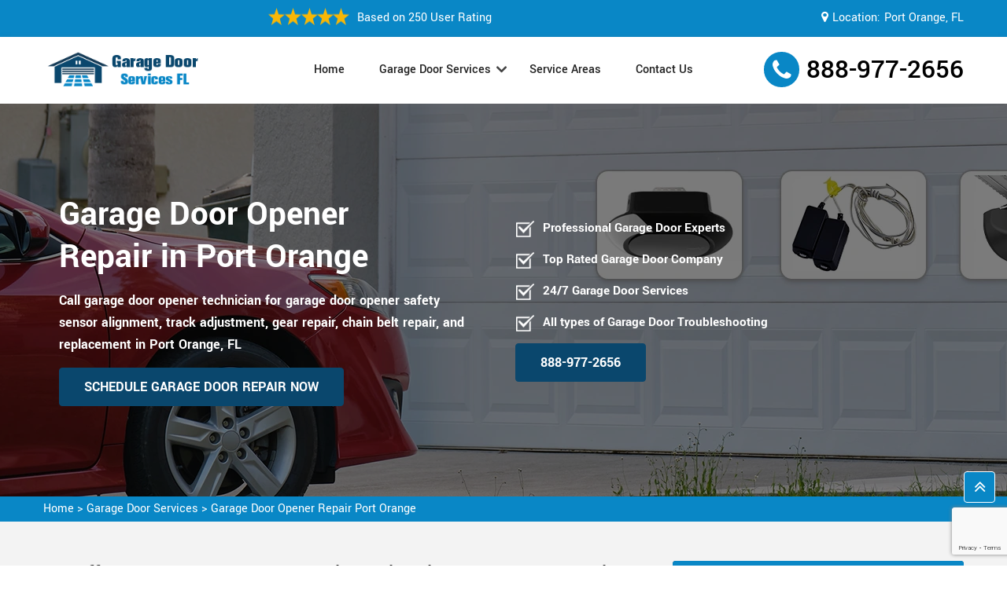

--- FILE ---
content_type: text/html
request_url: https://www.garagedoorservicesfl.com/garage-door-opener-repair/port-orange/
body_size: 9496
content:
<!DOCTYPE html>
<html lang="zxx">
<!-- Begin Head -->

<head>
    <meta charset="utf-8">
    <meta name="viewport" content="width=device-width, initial-scale=1, shrink-to-fit=no">
    
    <title>Garage Door Opener Reapir Port Orange, Garage Door Services Florida</title>
    <meta name="description" content="Top rated Garage Door Services Florida provide garage door opener repair in Port Orange, FL. To fix your garage door opener issues like garage door opener sensor repair, garage door opener motor repair, garage door opener cable & gear and sprocket repair call Port Orange, FL garage door opener repair contractors." />
    <meta name="keywords" content="garage door opener repair Port Orange, professional garage door opener repair Port Orange, reliable garage door opener repair Port Orange" />
    <meta property="og:title" content="Garage Door Opener Reapir Port Orange, Garage Door Services Florida" />
    <meta property="og:description" content="Top rated Garage Door Services Florida provide garage door opener repair in Port Orange, FL. To fix your garage door opener issues like garage door opener sensor repair, garage door opener motor repair, garage door opener cable & gear and sprocket repair call Port Orange, FL garage door opener repair contractors." />
    <meta property="og:image" content="https://www.garagedoorservicesfl.com/imggen/garage-door-opener-repair-port-orange-fl.webp" />
    <link rel="canonical" href="https://www.garagedoorservicesfl.com/garage-door-opener-repair/port-orange/" />
    <link rel="shortcut icon" type="image/ico" href="/userfiles/images/garage-door-services-florida-logo-favicon.png" />
    
    
    <link rel="stylesheet" href="/assets/css/bootstrap.min.css">
    <link rel="stylesheet" href="/assets/css/font.css">
    <link rel="stylesheet" href="/assets/css/style5.css">
    
    

</head>

<body>
    
    <!-- Main Wraapper -->
    
    <a href="tel:888-977-2656" class="mobile-icon d-md-none" >
		<i class="fa fa-phone" aria-hidden="true"></i>
	</a>
        <!-- Header Start -->
    <div class="main_wrapper"><!-- Header Start -->
<header>
<div class="pnt_header_top">
<div class="container">
<div class="row align-items-center">
<div class="col-md-4 col-sm-12 col-lg-6">
<div class="pnt_header_info">
<div class="star-text">
<div class="rating-div"><img alt="top rated garage door services in Port Orange" class="mb-1" src="/userfiles/images/five-star.png" />
<p>Based on 250 User Rating</p>
</div>
</div>
</div>
</div>

<div class="col-md-6 col-sm-12 col-lg-6">
<div class="pnt_header_info  d-none d-md-block location-header">
<div class="star-text">
<div class="top-link"><i class="fa fa-map-marker"></i>
<p>Location:</p>

<address class="c_area"><a href="/service-areas/">Port Orange, FL</a></address>
</div>
</div>
</div>
</div>

<div class="col-md-2 col-sm-12">
<div class="d-block d-lg-none c_phone text-center"><span class="mobile-phone c_phone"><a href="tel:888-977-2656">888-977-2656</a> </span></div>
</div>
</div>
</div>
</div>

<div class="pnt_header_wrapper d-lg-block d-none">
<div class="container">
<div class="row align-items-center">
<div class="col-lg-3 col-md-4 col-sm-4 col-5">
<div class="pnt_logo"><a href="/"><img alt="garage door installation services in Port Orange" src="/userfiles/images/garage-door-services-florida-logo.png" /></a></div>
</div>

<div class="col-lg-6 col-md-8 col-sm-8 col-7">
<div class="pnt_main_menu main_menu_parent"><!-- Header Menus -->
<div class="pnt_nav_items main_menu_wrapper text-right">
<ul id="active-menu">
	<li><a class="active" href="/">Home</a></li>
	<li class="has_submenu megamenu-li "><a href="#">Garage Door Services</a>
	<ul class="sub_menu sm-menu">
		<li>
		<div class="row">
		<div class="col-lg-12">
		<ul>
			<li><a class="btn-menu" href="/garage-door-repair/port-orange/">Garage Door Repair</a></li>
			<li><a class="btn-menu" href="/garage-door-installation/port-orange/">Garage Door Installation</a></li>
			<li><a class="btn-menu" href="/garage-door-spring-replacement/port-orange/">Garage Door Spring Replacement</a></li>
			<li><a class="btn-menu" href="/garage-door-cable-repair/port-orange/">Garage Door Cable Repair</a></li>
			<li><a class="btn-menu" href="/garage-door-opener-repair/port-orange/">Garage Door Opener Repair</a></li>
			<li><a class="btn-menu" href="/commercial-garage-door-repair/port-orange/">Commercial Garage Door Repair</a></li>
			<li><a class="btn-menu" href="/garage-door-replacement/port-orange/">Garage Door Replacement</a></li>
			<li><a class="btn-menu" href="/garage-door-panel-replacement/port-orange/">Garage Door Panel Replacement</a></li>
			<li><a class="btn-menu" href="/garage-door-cost/port-orange/">Garage Door Cost</a></li>
			<li><a class="btn-menu" href="/garage-door-roller-replacement/port-orange/">Garage Door Roller Replacement</a></li>
			<li><a class="btn-menu" href="/garage-door-motor-replacement/port-orange/">Garage Door Motor Replacement</a></li>
			<li><a class="btn-menu" href="/garage-door-spring-repair/port-orange/">Garage Door Spring Repair</a></li>
			<li><a class="btn-menu" href="/garage-door-maintenance/port-orange/">Garage Door Maintenance</a></li>
		</ul>
		</div>
		</div>
		</li>
	</ul>
	</li>
	<li><a class="btn-menu" href="/service-areas/">Service Areas</a></li>
	<li><a class="btn-menu" href="/contact-us/">Contact Us</a></li>
</ul>
</div>
</div>
</div>

<div class="col-lg-3">
<div class="pnt_header_info pnt_header_info_left d-lg-block d-none float-right">
<ul>
	<li><span class="c_phone"><a href="tel:888-977-2656">888-977-2656</a></span></li>
</ul>
</div>
</div>
</div>
</div>
</div>

<nav class="navbar navbar-expand-lg navbar-light bg-light mobile-menu">
<div class="container">
<div class="loc_logo"><a href="/"><img alt="garage door repair services in Port Orange" src="/userfiles/images/garage-door-services-florida-logo.png" /></a></div>
<button aria-controls="navbarNavDropdown" aria-expanded="false" aria-label="Toggle navigation" class="navbar-toggler collapsed" data-target="#navbarNavDropdown" data-toggle="collapse" type="button"><span class="navbar-toggler-icon"></span></button>

<div class="navbar-collapse collapse" id="navbarNavDropdown" style="">
<ul class="navbar-nav">
	<li class="nav-item active"><a class="nav-link" href="/">Home</a></li>
	<li class="nav-item dropdown"><a aria-expanded="false" aria-haspopup="true" class="nav-link dropdown-toggle" data-toggle="dropdown" href="https://www.garagedoorservicesfl.com/garage-door-services/miami/" id="navbarDropdownMenuLink" role="button">Garage Door Services</a>
	<ul aria-labelledby="navbarDropdownMenuLink" class="dropdown-menu">
		<li><a class="btn-menu" href="/garage-door-repair/port-orange/">Garage Door Repair</a></li>
		<li><a class="btn-menu" href="/garage-door-installation/port-orange/">Garage Door Installation</a></li>
		<li><a class="btn-menu" href="/garage-door-spring-replacement/port-orange/">Garage Door Spring Replacement</a></li>
		<li><a class="btn-menu" href="/garage-door-cable-repair/port-orange/">Garage Door Cable Repair</a></li>
		<li><a class="btn-menu" href="/garage-door-opener-repair/port-orange/">Garage Door Opener Repair</a></li>
		<li><a class="btn-menu" href="/commercial-garage-door-repair/port-orange/">Commercial Garage Door Repair</a></li>
		<li><a class="btn-menu" href="/garage-door-replacement/port-orange/">Garage Door Replacement</a></li>
		<li><a class="btn-menu" href="/garage-door-panel-replacement/port-orange/">Garage Door Panel Replacement</a></li>
		<li><a class="btn-menu" href="/garage-door-cost/port-orange/">Garage Door Cost</a></li>
		<li><a class="btn-menu" href="/garage-door-roller-replacement/port-orange/">Garage Door Roller Replacement</a></li>
		<li><a class="btn-menu" href="/garage-door-motor-replacement/port-orange/">Garage Door Motor Replacement</a></li>
		<li><a class="btn-menu" href="/garage-door-spring-repair/port-orange/">Garage Door Spring Repair</a></li>
		<li><a class="btn-menu" href="/garage-door-maintenance/port-orange/">Garage Door Maintenance</a></li>
	</ul>
	</li>
	<li class="nav-item"><a class="nav-link" href="/service-areas/">Service Area</a></li>
	<li class="nav-item"><a class="nav-link" href="/contact-us/">Contact Us</a></li>
</ul>
</div>
</div>
</nav>
</header>
</div>

        
    <!-- Banner Wraapper --><!-- Banner Wraapper -->
<section class="home-banner" style="background: url('/userfiles/images/banner/garage-door-opener-repair.webp');">
<div class="container">
<div class="row align-items-center">
<div class="col-sm-12 col-md-6">
<div class="pnt_banner_text">
<h1>Garage Door Opener Repair&nbsp;in Port Orange</h1>

<p>Call garage door opener technician for garage door opener safety sensor alignment, track adjustment, gear repair, chain belt repair, and replacement in Port Orange, FL</p>

<div class="d-none d-md-block"><a class="btn btn-orange" href="/contact-us/">Schedule Garage Door Repair Now</a></div>
</div>
</div>

<div class="col-sm-12 col-md-6">
<div class="wa-banner-list">
<ul>
	<li>Professional Garage Door Experts</li>
	<li>Top Rated Garage Door Company</li>
	<li>24/7 Garage Door Services</li>
	<li>All types of Garage Door Troubleshooting</li>
</ul>

<div class="d-none d-md-block"><a class="btn btn-orange" href="tel:888-977-2656">888-977-2656</a></div>

<div class="d-block d-md-none"><a class="btn btn-orange" href="tel:888-977-2656">888-977-2656</a></div>
</div>
</div>
</div>
</div>
</section>
<div class="brd">
<div class="container">
<div class="row">
<div class="col-sm-12"><a href="/">Home</a> &gt; <a href="/garage-door-services/port-orange/">Garage Door Services</a> &gt; <a href="/garage-door-opener-repair/port-orange/">Garage Door Opener Repair Port Orange</a></div>
</div>
</div>
</div>


<section class="main-content-wrap">
<div class="container">
<div class="row">
<div class="col-lg-8">
<div class="content-main">
<h2>We Offer Garage Door Opener Repair Services in Port Orange, FL. Hire Garage Door Opener Repair Professional For Garage Door Opener Troubleshooting, Garage Door Opener Remote Issues, and Garage Door Opener Parts Replacement For All Types of Garage Door Opener Brands.&nbsp;</h2>

<p>If you are having issues with your garage door opener, Garage Door Services Florida is here to help. We provide professional and reliable garage door opener repair services in Port Orange, FL to homeowners and commercial clients in need&nbsp;in Port Orange, FL. Whether your opener is struggling to lift the door, not responding to the remote, or making strange noises, our team can quickly diagnose and repair the issue. We have years of experience working with all types of <strong>Professional Garage Door Opener&nbsp;Repair</strong>, from chain drives to belt drives and beyond. Our experts will use the latest tools and techniques to get your opener working like new again in no time. We pride ourselves on our commitment to quality service and customer satisfaction, so you can trust us to get the job done right&nbsp;in Port Orange, FL.</p>

<p><img src="https://www.garagedoorservicesfl.com/imggen/garage-door-opener-repair-port-orange-fl.webp" alt="Garage Door Opener Repair Port Orange - FL"></p>

<h3>Garage Door Opener Installation&nbsp;in Port Orange, FL</h3>

<p>Looking for a reliable and professional team to install a new garage door opener? Look no further, Garage Door Services Florida garage door opener installation services in Port Orange, FL can help you choose the right opener for your needs and have it installed quickly and efficiently&nbsp;in Port Orange, FL. We work with all types of <a href="/commercial-garage-door-repair/port-orange/"><strong>Commercial Garage Door Repair</strong></a>, from basic models to high-tech smart openers, and we can help you choose the perfect option for your budget and requirements. Our team will carefully install your new opener to ensure its functioning properly, and we'll take the time to explain how to use and maintain it so that you can get the most out of your investment. We are committed to providing exceptional service, so you can trust us to get the job done right the first time&nbsp;in Port Orange, FL.</p>

<h2>Garage Door Opener Repair Cost&nbsp;in Port Orange, FL</h2>

<p class="fr_img"><img alt="Garage Door Opener Repair Cost in Port Orange, FL" src="/userfiles/images/inner/garage-door-opener-repair-cost.webp" /></p>

<p>Our team can provide you with a transparent and competitive quote for your garage door opener repair, so you can make an informed decision about the best course of action for your home&nbsp;in Port Orange, FL. The cost of garage door opener repair can vary depending on several factors, including the type of opener you have, the extent of the damage, and the extent of the repair needed&nbsp;in Port Orange, FL. In general, basic repairs, such as replacing a broken gear or adjusting the opener chain, can cost anywhere from $50 to $200. However, more extensive repairs, such as replacing the motor or the entire opener, can cost upwards of $400 to $600 or more. It's best to contact a professional garage door opener repair service for an accurate estimate based on your specific needs.</p>

<h3>Garage Door Repair Contractor&nbsp;in Port Orange, FL</h3>

<p>As a garage door repair contractor, we provide top-notch services to ensure your garage door is functioning properly&nbsp;in Port Orange, FL. Whether it's a minor repair or a complete replacement, our team of experienced technicians is here to provide you with prompt and reliable service. We understand the importance of having a secure and operational garage door, and we are committed to providing our customers the&nbsp;<strong>Best Garage Door Repair Contractor</strong> with&nbsp;the highest level of service. We work with all types of garage doors and openers and can handle anything from routine maintenance to complex repairs. Our goal is to exceed your expectations and provide you with long-lasting solutions that keep your garage door functioning smoothly for years to come. With our exceptional customer service and competitive pricing, you can trust us to be your go-to garage door repair contractor&nbsp;in Port Orange, FL.</p>

<h2>Garage Door Repair Company&nbsp;in Port Orange, FL</h2>

<p class="fl_img"><img alt="Garage Door Repair Company in Port Orange, FL" src="/userfiles/images/inner/garage-door-repair-company.webp" /></p>

<p>As a leading garage door repair company, Garage Door Services Florida takes pride in providing our customers with efficient and reliable services&nbsp;in Port Orange, FL. We understand that a properly functioning garage door is essential to the security and functionality of your property, which is why we offer in&nbsp;Port Orange, FL fast and affordable solutions to all your garage door needs. Whether it's a broken spring, damaged panel, or malfunctioning opener, our team of skilled technicians has the knowledge and expertise to get the job done right the first time. We work with all major brands of garage doors and openers, so you can trust us to resolve any issue on any make and model. At Garage Door Services Florida garage door repair company, our top priority is ensuring our customers are fully satisfied with the services we provide, which is why we offer transparent pricing, exceptional customer service, and a satisfaction guarantee on all our work. For reliable and affordable garage door repair services, look no further than our experienced team at Garage Door Services Florida&nbsp;in Port Orange, FL.</p>

<h3>Garage Door Opener Replacement&nbsp;in Port Orange, FL</h3>

<p>Garage Door Services Florida specializes in garage door opener replacement services. If your garage door opener is outdated, malfunctioning, or cannot be repaired, we can help you find and install the perfect replacement opener that fits your door, budget, and particular needs. Our team of knowledgeable technicians will work with you to assess your opener and determine the <strong>Affordable Garage Door Opener Replacement </strong>option. We offer a wide range of opener types, models, and brands, including Wi-Fi and smart home-compatible openers. Our expert installation services will ensure that your new opener is set up for optimal performance, safety, and convenience to provide years of trouble-free operation&nbsp;in Port Orange, FL.</p>

<h2>Automatic Garage Door Openers Repair&nbsp;in Port Orange, FL</h2>

<p class="fr_img"><img alt="Automatic Garage Door Openers Repair in Port Orange, FL" src="/userfiles/images/inner/automatic-garage-door-openers-repair.webp" /></p>

<p>Garage Door Services Florida provides reliable and efficient services for automatic garage door opener repair. Our team of experienced technicians is equipped with the knowledge and skills necessary to troubleshoot your malfunctioning opener and get it working like new again. We understand that a malfunctioning garage door opener can be frustrating and pose a risk to the safety and security of your property which is why we offer fast and reliable services to get your opener back up and running quickly. Whether your opener is making strange noises, not opening or closing consistently, or has completely stopped working, we have the expertise to diagnose and address the underlying issue in no time. Don’t let a faulty garage door opener cause you any additional hassle - contact us at Garage Door Services Florida to schedule a repair appointment and get back to enjoying convenient and reliable access to your garage space&nbsp;in Port Orange, FL.</p>

<h3>Remote Garage Door Openers Repair&nbsp;in Port Orange, FL</h3>

<p>If your remote opener is not working properly, we have the necessary expertise to diagnose and address any underlying issue. Our experienced technicians at Garage Door Services Florida can repair a wide range of remote opener problems such as battery issues, programming problems, range issues, or even damaged remotes. We strive to provide&nbsp;in&nbsp;Port Orange, FL <strong>Fast Remote Garage Door Opener Repair</strong> services to ensure you can conveniently access your garage without any hassles. We understand that remote openers are an essential component of modern garage door systems, which is why we provide timely and cost-effective repairs to keep your garage door functioning at its best. We will work to get your remote opener working like it should&nbsp;in Port Orange, FL.</p>

<h2>Chain Drive Garage Door Openers Repair&nbsp;in Port Orange, FL</h2>

<p>When it comes to chain drive garage door opener repair in Port Orange, FL, the Garage Door Services Florida team has got you covered. Chain drives are one of the most common types of garage door openers, but they can develop problems over time like any other mechanical component. If you are experiencing issues with your<strong> Commercial Garage Door Repair&nbsp;</strong>such as excessive noise, chain slippage, or failure to open or close smoothly, we have the expertise to diagnose and address the underlying issues quickly and efficiently. With our experienced technicians and quality replacement parts, we can perform any necessary repairs to ensure your chain drive garage door opener is functioning correctly and efficiently&nbsp;in Port Orange, FL.</p>

<p><img alt="Chain Drive Garage Door Openers Repair in Port Orange, FL" src="/userfiles/images/inner/chain-drive-garage-door-openers-repair.webp" /></p>

<h3>Garage Door Opener Keypad Repair&nbsp;in Port Orange, FL</h3>

<p>Garage Door Services Florida offers keypad repair services for your garage door opener to ensure convenience and security. Keypads are an essential component of modern garage door systems, as they provide a convenient way to remotely access your garage without the need for a physical key. If your keypad is malfunctioning, whether due to faulty wiring or damaged buttons, our experienced technicians will diagnose and repair the problem quickly and efficiently. We understand that a broken keypad can be frustrating, which is why we offer in&nbsp;Port Orange, FL fast and reliable repair services to ensure optimal functionality&nbsp;in Port Orange, FL.</p>
</div>
</div>
<div class="col-lg-4">
<div class="sidebar-block">
<div class="sidebar-heading">
<h4>Quote For Garage Door Opener Repair </h4>
</div>

<div class="sidebar-content">
<div class="expMessage">&nbsp;</div>

<form id="contactUs" method="post">
<div class="form-group"><input class="form-control required" id="name" name="formInput[name]" placeholder="Name *" type="text" /></div>

<div class="form-group"><input class="form-control required" id="mobile" name="formInput[phone]" placeholder="Phone *" type="text" /></div>

<div class="form-group"><input class="form-control required" id="email" name="formInput[email]" placeholder="Email *" type="email" /></div>

<div class="form-group"><textarea class="form-control" cols="30" id="" name="formInput[message]" placeholder="Messsage" rows="3"></textarea></div>
<!-- Captcha Start -->

<div class="g-recaptcha" data-callback="setResponse" data-sitekey="6LeJvCMoAAAAAO3D4tRg-ggkBHkQq1Muvekvw9PG" data-size="invisible">&nbsp;</div>
<input id="captcha-response" name="captcha-response" type="hidden" /> <!-- END Captcha Start -->
<div class="text-center"><button class="btn btn-primary" type="submit">Submit Now</button></div>
<input name="action" type="hidden" value="submitform" />&nbsp;</form>
</div>
</div>

<div class="sidebar-block blog_">
<div class="sidebar-heading">
<h4>Port Orange Map</h4>
</div>

<div class="sidebar-content"><iframe frameborder="0" height="390" marginheight="0" marginwidth="0" scrolling="no" src="https://maps.google.com/maps?width=100%&amp;height=600&amp;hl=en&amp;q=Port Orange%20Florida&amp;ie=UTF8&amp;t=&amp;z=11&amp;iwloc=B&amp;output=embed" width="100%">km radius map</iframe></div>
</div>

<div class="sidebar-block">
<div class="sidebar-heading">
<h4>Port Orange Information</h4>
</div>

<div class="sidebar-content">
<p><div class="wikibox"><h3>Port Orange Information</h3><p>Port Orange is a city in Volusia County, Florida. The city's population was estimated at 64,842 in 2019 by the U.S. Census Bureau.The city is part of the Deltona–Daytona Beach–Ormond Beach metropolitan area; the metropolitan area's population in 2010 was 590,289. Port Orange is a principal city in the Fun Coast region of the state of Florida.
Port Orange was settled by John Milton Hawks, who brought freed blacks to work at his sawmill after the U.S. Civil War. Esther Hawks established an integrated school in the area. The colony struggled soon after its creation and most colonists left.</p><img src="https://upload.wikimedia.org/wikipedia/commons/thumb/e/e1/Port_Orange_FL_city_hall02.jpg/400px-Port_Orange_FL_city_hall02.jpg" alt="Port Orange" /></div></p>
</div>
</div>
</div>
</div>
</div>
</section>

<section class="site_faqs sec_ptb bg-sec">
<div class="container">
<h4 class="Faq_heading site-h mb-lg-4 mb-3">Frequently Asked Questions About Garage Door Opener Repair </h4>

<div class="Faq_qna">
<h4 class="Faq_question">Why might I need garage door opener repair services?</h4>

<div class="Faq_answer">
<p>Garage door openers can experience malfunctions due to issues with motor, sensors, remotes, or safety features, requiring professional repair.</p>
</div>
</div>

<div class="Faq_qna">
<h4 class="Faq_question">Can I troubleshoot opener issues on my own before calling for repair?</h4>

<div class="Faq_answer">
<p>Basic troubleshooting like checking power sources and remote batteries is fine. Complex issues should be handled by professionals.</p>
</div>
</div>

<div class="Faq_qna">
<h4 class="Faq_question">How long does a garage door opener repair usually take?</h4>

<div class="Faq_answer">
<p>Repair times vary based on the issue's complexity. Basic repairs might take an hour or two, while more intricate problems could take longer.</p>
</div>
</div>

<div class="Faq_qna">
<h4 class="Faq_question">Can I upgrade my opener's features during a repair service?</h4>

<div class="Faq_answer">
<p>Yes, during a repair service, you can discuss options for upgrading to newer openers with advanced features like Wi-Fi connectivity.</p>
</div>
</div>

<div class="Faq_qna">
<h4 class="Faq_question">Can opener repair services also replace remote controls?</h4>

<div class="Faq_answer">
<p>Yes, if your opener remote is faulty, a repair service can provide a replacement remote and assist with programming.</p>
</div>
</div>
</div>
</section>
<!-- Testimonial Section --><section id="testimonial">
<div class="container">
<div class="row justify-content-center">
<div class="col-12 text-center">
<div class="sec-title mb-30"><span class="sub-text sub-text2">Testimonials </span>
<h4 class="title">Praise From Our Happy Clients About Garage Door Opener Repair  in Port Orange</h4>
</div>

<div class="quoteLoop">
<blockquote class="quote">
<h3 class="text-start"><i class="fa fa-quote-left"></i></h3>
I was amazed by the swift response and skillful work of their team in Port Orange. My garage door was malfunctioning, but their Garage Door Repair service fixed it in no time. Their technicians arrived promptly, diagnosed the issue accurately, and had my door working flawlessly again. Highly recommended!<br />
<author>John Smith</author></blockquote>

<blockquote class="quote">
<h3 class="text-start"><i class="fa fa-quote-left"></i></h3>
Choosing their Garage Door Replacement service in&nbsp;Port Orange was a game-changer for my home. The new door they installed is not only functional but also enhances the curb appeal. Their Garage Door Replacement service turned out to be a fantastic investment.<br />
<author>Samantha Pancoast</author></blockquote>
</div>
</div>
</div>
</div>
</section>
 <div class="homepagecities ul-manage">
<div class="container">
<div class="row">
<div class="col-sm-12">
<h4>Following Areas We Serve For Garage Door Opener Repair  in Florida</h4>
<ul class="ul3"><li><a href="/garage-door-opener-repair/alafaya/">Alafaya</a></li><li><a href="/garage-door-opener-repair/altamonte-springs/">Altamonte Springs</a></li><li><a href="/garage-door-opener-repair/apopka/">Apopka</a></li><li><a href="/garage-door-opener-repair/aventura/">Aventura</a></li><li><a href="/garage-door-opener-repair/boca-raton/">Boca Raton</a></li><li><a href="/garage-door-opener-repair/bonita-springs/">Bonita Springs</a></li><li><a href="/garage-door-opener-repair/boynton-beach/">Boynton Beach</a></li><li><a href="/garage-door-opener-repair/bradenton/">Bradenton</a></li><li><a href="/garage-door-opener-repair/brandon/">Brandon</a></li><li><a href="/garage-door-opener-repair/cape-coral/">Cape Coral</a></li><li><a href="/garage-door-opener-repair/clearwater/">Clearwater</a></li><li><a href="/garage-door-opener-repair/coconut-creek/">Coconut Creek</a></li><li><a href="/garage-door-opener-repair/coral-gables/">Coral Gables</a></li><li><a href="/garage-door-opener-repair/coral-springs/">Coral Springs</a></li><li><a href="/garage-door-opener-repair/country-club/">Country Club</a></li><li><a href="/garage-door-opener-repair/cutler-bay/">Cutler Bay</a></li><li><a href="/garage-door-opener-repair/davie/">Davie</a></li><li><a href="/garage-door-opener-repair/daytona-beach/">Daytona Beach</a></li><li><a href="/garage-door-opener-repair/deerfield-beach/">Deerfield Beach</a></li><li><a href="/garage-door-opener-repair/delray-beach/">Delray Beach</a></li><li><a href="/garage-door-opener-repair/deltona/">Deltona</a></li><li><a href="/garage-door-opener-repair/doral/">Doral</a></li><li><a href="/garage-door-opener-repair/dunedin/">Dunedin</a></li><li><a href="/garage-door-opener-repair/egypt-lake-leto/">Egypt Lake Leto</a></li><li><a href="/garage-door-opener-repair/fontainebleau/">Fontainebleau</a></li><li><a href="/garage-door-opener-repair/fort-lauderdale/">Fort Lauderdale</a></li><li><a href="/garage-door-opener-repair/fort-myers/">Fort Myers</a></li><li><a href="/garage-door-opener-repair/fort-pierce/">Fort Pierce</a></li><li><a href="/garage-door-opener-repair/gainesville/">Gainesville</a></li><li><a href="/garage-door-opener-repair/greenacres/">Greenacres</a></li><li><a href="/garage-door-opener-repair/hallandale-beach/">Hallandale Beach</a></li><li><a href="/garage-door-opener-repair/hialeah/">Hialeah</a></li><li><a href="/garage-door-opener-repair/hollywood/">Hollywood</a></li><li><a href="/garage-door-opener-repair/homestead/">Homestead</a></li><li><a href="/garage-door-opener-repair/jacksonville/">Jacksonville</a></li><li><a href="/garage-door-opener-repair/jupiter/">Jupiter</a></li><li><a href="/garage-door-opener-repair/kendale-lakes/">Kendale Lakes</a></li><li><a href="/garage-door-opener-repair/kendall/">Kendall</a></li><li><a href="/garage-door-opener-repair/kendall-west/">Kendall West</a></li><li><a href="/garage-door-opener-repair/kissimmee/">Kissimmee</a></li><li><a href="/garage-door-opener-repair/lake-worth/">Lake Worth</a></li><li><a href="/garage-door-opener-repair/lakeland/">Lakeland</a></li><li><a href="/garage-door-opener-repair/largo/">Largo</a></li><li><a href="/garage-door-opener-repair/lauderhill/">Lauderhill</a></li><li><a href="/garage-door-opener-repair/lehigh-acres/">Lehigh Acres</a></li><li><a href="/garage-door-opener-repair/margate/">Margate</a></li><li><a href="/garage-door-opener-repair/melbourne/">Melbourne</a></li><li><a href="/garage-door-opener-repair/merritt-island/">Merritt Island</a></li><li><a href="/garage-door-opener-repair/miami/">Miami</a></li><li><a href="/garage-door-opener-repair/miami-beach/">Miami Beach</a></li><li><a href="/garage-door-opener-repair/miami-gardens/">Miami Gardens</a></li><li><a href="/garage-door-opener-repair/miramar/">Miramar</a></li><li><a href="/garage-door-opener-repair/north-fort-myers/">North Fort Myers</a></li><li><a href="/garage-door-opener-repair/north-lauderdale/">North Lauderdale</a></li><li><a href="/garage-door-opener-repair/north-miami/">North Miami</a></li><li><a href="/garage-door-opener-repair/north-miami-beach/">North Miami Beach</a></li><li><a href="/garage-door-opener-repair/north-port/">North Port</a></li><li><a href="/garage-door-opener-repair/oakland-park/">Oakland Park</a></li><li><a href="/garage-door-opener-repair/ocala/">Ocala</a></li><li><a href="/garage-door-opener-repair/ocoee/">Ocoee</a></li><li><a href="/garage-door-opener-repair/orlando/">Orlando</a></li><li><a href="/garage-door-opener-repair/ormond-beach/">Ormond Beach</a></li><li><a href="/garage-door-opener-repair/palm-bay/">Palm Bay</a></li><li><a href="/garage-door-opener-repair/palm-beach-gardens/">Palm Beach Gardens</a></li><li><a href="/garage-door-opener-repair/palm-coast/">Palm Coast</a></li><li><a href="/garage-door-opener-repair/palm-harbor/">Palm Harbor</a></li><li><a href="/garage-door-opener-repair/panama-city/">Panama City</a></li><li><a href="/garage-door-opener-repair/pembroke-pines/">Pembroke Pines</a></li><li><a href="/garage-door-opener-repair/pensacola/">Pensacola</a></li><li><a href="/garage-door-opener-repair/pine-hills/">Pine Hills</a></li><li><a href="/garage-door-opener-repair/pinellas-park/">Pinellas Park</a></li><li><a href="/garage-door-opener-repair/plantation/">Plantation</a></li><li><a href="/garage-door-opener-repair/poinciana/">Poinciana</a></li><li><a href="/garage-door-opener-repair/pompano-beach/">Pompano Beach</a></li><li><a href="/garage-door-opener-repair/port-charlotte/">Port Charlotte</a></li><li><a href="/garage-door-opener-repair/port-orange/">Port Orange</a></li><li><a href="/garage-door-opener-repair/port-st-lucie/">Port St Lucie</a></li><li><a href="/garage-door-opener-repair/riverview/">Riverview</a></li><li><a href="/garage-door-opener-repair/sanford/">Sanford</a></li><li><a href="/garage-door-opener-repair/sarasota/">Sarasota</a></li><li><a href="/garage-door-opener-repair/south-miami-heights/">South Miami Heights</a></li><li><a href="/garage-door-opener-repair/spring-hill/">Spring Hill</a></li><li><a href="/garage-door-opener-repair/st-cloud/">St Cloud</a></li><li><a href="/garage-door-opener-repair/st-petersburg/">St Petersburg</a></li><li><a href="/garage-door-opener-repair/sunrise/">Sunrise</a></li><li><a href="/garage-door-opener-repair/tallahassee/">Tallahassee</a></li><li><a href="/garage-door-opener-repair/tamarac/">Tamarac</a></li><li><a href="/garage-door-opener-repair/tamiami/">Tamiami</a></li><li><a href="/garage-door-opener-repair/tampa/">Tampa</a></li><li><a href="/garage-door-opener-repair/the-acreage/">The Acreage</a></li><li><a href="/garage-door-opener-repair/the-hammocks/">The Hammocks</a></li><li><a href="/garage-door-opener-repair/the-villages/">The Villages</a></li><li><a href="/garage-door-opener-repair/titusville/">Titusville</a></li><li><a href="/garage-door-opener-repair/town-n-country/">Town n Country</a></li><li><a href="/garage-door-opener-repair/university/">University</a></li><li><a href="/garage-door-opener-repair/valrico/">Valrico</a></li><li><a href="/garage-door-opener-repair/wellington/">Wellington</a></li><li><a href="/garage-door-opener-repair/wesley-chapel/">Wesley Chapel</a></li><li><a href="/garage-door-opener-repair/west-palm-beach/">West Palm Beach</a></li><li><a href="/garage-door-opener-repair/weston/">Weston</a></li></ul></div>
</div>
</div>
</div>

    
    
    
    <footer>
<div class="pnt_footer_wrapper">
<div class="container">
<div class="row">
<div class="col-lg-3 mb_30 o_2 col-md-6">
<div class="pnt_widgets pnt_footer_menu">
<h4 class="pnt_sub_heading white">Get in touch</h4>

<div class="a_link"><i class="fa fa-envelope" aria-hidden="true"></i><a href="mailto:info@garagedoorservicesfl.com">Email Us</a></div>

<div class="a_link"><i class="fa fa-phone" aria-hidden="true"></i><a href="tel:888-977-2656">888-977-2656</a></div>

<div class="pnt_widgets pnt_footer_menu">
<address>
<div class="a_link"><i class="fa fa-map-marker" aria-hidden="true"></i><a href="/service-areas/">Port Orange, FL</a></div>
</address>
</div>
</div>
</div>

<div class="col-lg-6 mb_30 o_1">
<div class="pnt_widgets pnt_footer_menu">
<h4 class="pnt_sub_heading white"><a href="/"><img alt="best garage door services Port Orange" src="/userfiles/images/garage-door-services-florida-logo-white.png" /></a></h4>

<p>Garage Door Services Florida specializes in addressing a range of issues affecting garage doors. With a team of skilled garage door technicians, we offer timely and reliable garage door repair, installation, and replacement services for all types of garage doors across Port Orange, FL.</p>
</div>
</div>

<div class="col-lg-3 mb_30 o_3 col-md-6">
<div class="pnt_widgets pnt_footer_menu">
<h4 class="pnt_sub_heading white">Quick Links</h4>

<ul class="quick_links">
	<li><a href="/garage-door-repair/port-orange/">Garage Door Repair</a></li>
	<li><a href="/garage-door-installation/port-orange/">Garage Door Installation</a></li>
	<li><a href="/garage-door-replacement/port-orange/">Garage Door Replacement</a></li>
	<li><a href="/contact-us/">Contact Us</a></li>
	<li><a href="/service-areas/">Service Areas</a></li>
</ul>
</div>
</div>
</div>
</div>
</div>

<div class="pnt_copyright_wrapper white">
<div class="col-lg-12 col-md-12 col-sm-12 col-12 text-center">
<p>Copyright © <script>document.write(new Date().getFullYear())</script> <a href="/"> Garage Door Services Florida</a> All Right Reserved.</p>
</div>
</div>
</footer>

    
    <!-- GO To Top -->
    <div id="scroll"><span class="fa fa-angle-double-up"></span></div>
    <div class="phone-contact d-lg-none d-md-none d-sm-block">
    <p>Contact Us For Garage Door Opener Repair </p>
    <h3><a href="tel:888-977-2656">888-977-2656</a></h3>
</div>

<!--new schema-->

<script type="application/ld+json">
    {
      "@context": "https://schema.org",
      "@type": "NewsArticle",
      "headline": "Article headline",
      "image": ["https://www.garagedoorservicesfl.com/userfiles/images/banner/garage-door-opener-repair.webp"],
      "datePublished": "2015-02-05T08:00:00+08:00",
      "dateModified": "2015-02-05T09:20:00+08:00",
      "author": [
        {
          "@type": "Person",
          "name": "Jane Doe",
          "url": "https://www.garagedoorservicesfl.com/"
        }
      ]
    }
  </script>

<script type="application/ld+json">
    {
      "@context": "https://schema.org",
      "@type": "BreadcrumbList",
      "itemListElement": [
        {
          "@type": "ListItem",
          "position": 1,
          "item": {
            "@id": "/garage-door-opener-repair/port-orange/",
            "name": "Garage Door Services Florida"
          }
        }
      ]
    }
  </script>

<script type="application/ld+json">
    {
      "@context": "https://schema.org",
      "@type": "Organization",
      "name": "Garage Door Services Florida",
      "legalName": "Garage Door Services Florida",
      "alternateName": "Garage Door Services Florida",
      "url": "https://www.garagedoorservicesfl.com/",
      "logo": "https://www.garagedoorservicesfl.com/userfiles/images/garage-door-services-florida-logo.png",
      "foundingDate": "2001",
      "founders": [
        {
          "@type": "Person",
          "name": "Top"
        }
      ],
      "address": {
        "@type": "PostalAddress",
          "streetAddress": "Florida",
          "addressLocality": "Port Orange",
          "addressRegion": "FL",
          "addressCountry": "Florida"
      },
      "contactPoint": {
        "@type": "ContactPoint",
        "contactType": "customer support",
        "telephone": "888-977-2656"
      },
      "sameAs": [
        "https://www.facebook.com/",
        "https://www.youtube.com/"
      ]
    }
  </script>

<script type="application/ld+json">
    {
      "@context": "http://schema.org/",
      "@type": "Product",
      "name": "Garage Door Opener Repair Port Orange",
      "image": "https://www.garagedoorservicesfl.com/userfiles/images/banner/garage-door-opener-repair.webp",
      "description": "Top rated Garage Door Services Florida provide garage door opener repair in Port Orange, FL. To fix your garage door opener issues like garage door opener sensor repair, garage door opener motor repair, garage door opener cable & gear and sprocket repair call Port Orange, FL garage door opener repair contractors.",
      "brand": {
        "@type": "Brand",
        "name": "Garage Door Services Florida"
      },
      "sku": "0",
      "gtin8": "0",
      "gtin13": "0",
      "gtin14": "0",
      "mpn": "0",
      "offers": {
        "@type": "AggregateOffer",
        "priceCurrency": "USD",
        "lowPrice": "1",
        "highPrice": "10",
        "offerCount": "7"
      },
      "aggregateRating": {
        "@type": "AggregateRating",
        "ratingValue": "4.9",
        "bestRating": "5",
        "worstRating": "",
        "ratingCount": "250"
      },
  
      "review": {
        "@context": "http://schema.org/",
        "name": "Best Rating",
        "@type": "Review",
        "reviewBody": "Garage Door Services Florida made the process of filing my minor child name change very easy and smooth.",
        "author": {
          "@type": "Person",
          "name": "Teresa Bailey"
        }
      }
    }
  </script>

<script type="application/ld+json">
    {
      "@context": "http://schema.org/",
      "@type": "Review",
      "author": {
        "@type": "Person",
        "name": "Teresa Bailey"
      },
      "reviewBody": "Garage Door Services Florida made the process of filing my minor child name change very easy and smooth.",
      "itemReviewed": {
        "@type": "LocalBusiness",
        "name": "Garage Door Services Florida",
        "priceRange": "20$",
        "telephone": "888-977-2656",
        "address": {
          "@type": "PostalAddress",
          "streetAddress": "Florida",
          "addressLocality": "Port Orange",
          "addressRegion": "FL",
          "addressCountry": "Florida"
        },
  
        "image": "/userfiles/images/garage-door-services-florida-logo.png"
      },
      "reviewRating": {
        "@type": "Rating",
        "ratingValue": 5,
        "worstRating": 1,
        "bestRating": 5,
        "reviewAspect": "Ambiance"
      }
    }
  </script>

<script type="application/ld+json">
    {
      "@context": "http://schema.org",
      "@type": "WebSite",
      "url": "https://www.garagedoorservicesfl.com/",
      "potentialAction": {
        "@type": "SearchAction",
        "target": "https://www.garagedoorservicesfl.com/search/{search_key}",
        "query-input": "required name=search_key"
      }
    }
  </script>


    
    <!-- Script Start -->
    <script src="/assets/js/jquery.min.js"></script>
    <script src="/assets/js/bootstrap.min.js"></script>
    <script src="/assets/js/swiper.min.js"></script>
    <script src="/assets/js/custom.js"></script>
    <script src="/assets/js/jquery.validate.min.js"></script>
    <script src="/assets/js/maskinput.min.js"></script>
   
    <script src="https://www.google.com/recaptcha/api.js" async defer></script>    
    <script>
   
        function setResponse(response){
             //for invisible captcha
            document.getElementById("captcha-response").value = response;
        }

    (function ($) {
        "use strict";
        $('#mobile').mask("999-999-9999");
        $('#contactUs').validate({
        submitHandler: function () {
          grecaptcha.execute();
          var curForm = $('#contactUs');
          
          $("<div />").addClass("formOverlay").appendTo(curForm);
            setTimeout(function(){
            if($('#captcha-response').val()){
                $.ajax({
                    url: '/mail.php',
                    type: 'POST',
                    data: curForm.serialize(),
                    success: function (data) {
                      var res = data.split("::");
                      curForm.find("div.formOverlay").remove();
                      curForm.prev('.expMessage').html(res[1]);
                      if (res[0] == 'Success') {
                        curForm.remove();
                        curForm.prev('.expMessage').html('');
                      }
                    }
                });
            }
            },1000);
          return false;
        }
      });
    })(jQuery);
</script><script>
function fade($ele) {
    $ele.fadeIn(1000).delay(3000).fadeOut(1000, function() {
        var $next = $(this).next('.quote');
        fade($next.length > 0 ? $next : $(this).parent().children().first());
   });
}
fade($('.quoteLoop > .quote').first());
</script>

</body>

</html>

--- FILE ---
content_type: text/html; charset=utf-8
request_url: https://www.google.com/recaptcha/api2/anchor?ar=1&k=6LeJvCMoAAAAAO3D4tRg-ggkBHkQq1Muvekvw9PG&co=aHR0cHM6Ly93d3cuZ2FyYWdlZG9vcnNlcnZpY2VzZmwuY29tOjQ0Mw..&hl=en&v=PoyoqOPhxBO7pBk68S4YbpHZ&size=invisible&anchor-ms=20000&execute-ms=30000&cb=vpft8w5p0a2
body_size: 49399
content:
<!DOCTYPE HTML><html dir="ltr" lang="en"><head><meta http-equiv="Content-Type" content="text/html; charset=UTF-8">
<meta http-equiv="X-UA-Compatible" content="IE=edge">
<title>reCAPTCHA</title>
<style type="text/css">
/* cyrillic-ext */
@font-face {
  font-family: 'Roboto';
  font-style: normal;
  font-weight: 400;
  font-stretch: 100%;
  src: url(//fonts.gstatic.com/s/roboto/v48/KFO7CnqEu92Fr1ME7kSn66aGLdTylUAMa3GUBHMdazTgWw.woff2) format('woff2');
  unicode-range: U+0460-052F, U+1C80-1C8A, U+20B4, U+2DE0-2DFF, U+A640-A69F, U+FE2E-FE2F;
}
/* cyrillic */
@font-face {
  font-family: 'Roboto';
  font-style: normal;
  font-weight: 400;
  font-stretch: 100%;
  src: url(//fonts.gstatic.com/s/roboto/v48/KFO7CnqEu92Fr1ME7kSn66aGLdTylUAMa3iUBHMdazTgWw.woff2) format('woff2');
  unicode-range: U+0301, U+0400-045F, U+0490-0491, U+04B0-04B1, U+2116;
}
/* greek-ext */
@font-face {
  font-family: 'Roboto';
  font-style: normal;
  font-weight: 400;
  font-stretch: 100%;
  src: url(//fonts.gstatic.com/s/roboto/v48/KFO7CnqEu92Fr1ME7kSn66aGLdTylUAMa3CUBHMdazTgWw.woff2) format('woff2');
  unicode-range: U+1F00-1FFF;
}
/* greek */
@font-face {
  font-family: 'Roboto';
  font-style: normal;
  font-weight: 400;
  font-stretch: 100%;
  src: url(//fonts.gstatic.com/s/roboto/v48/KFO7CnqEu92Fr1ME7kSn66aGLdTylUAMa3-UBHMdazTgWw.woff2) format('woff2');
  unicode-range: U+0370-0377, U+037A-037F, U+0384-038A, U+038C, U+038E-03A1, U+03A3-03FF;
}
/* math */
@font-face {
  font-family: 'Roboto';
  font-style: normal;
  font-weight: 400;
  font-stretch: 100%;
  src: url(//fonts.gstatic.com/s/roboto/v48/KFO7CnqEu92Fr1ME7kSn66aGLdTylUAMawCUBHMdazTgWw.woff2) format('woff2');
  unicode-range: U+0302-0303, U+0305, U+0307-0308, U+0310, U+0312, U+0315, U+031A, U+0326-0327, U+032C, U+032F-0330, U+0332-0333, U+0338, U+033A, U+0346, U+034D, U+0391-03A1, U+03A3-03A9, U+03B1-03C9, U+03D1, U+03D5-03D6, U+03F0-03F1, U+03F4-03F5, U+2016-2017, U+2034-2038, U+203C, U+2040, U+2043, U+2047, U+2050, U+2057, U+205F, U+2070-2071, U+2074-208E, U+2090-209C, U+20D0-20DC, U+20E1, U+20E5-20EF, U+2100-2112, U+2114-2115, U+2117-2121, U+2123-214F, U+2190, U+2192, U+2194-21AE, U+21B0-21E5, U+21F1-21F2, U+21F4-2211, U+2213-2214, U+2216-22FF, U+2308-230B, U+2310, U+2319, U+231C-2321, U+2336-237A, U+237C, U+2395, U+239B-23B7, U+23D0, U+23DC-23E1, U+2474-2475, U+25AF, U+25B3, U+25B7, U+25BD, U+25C1, U+25CA, U+25CC, U+25FB, U+266D-266F, U+27C0-27FF, U+2900-2AFF, U+2B0E-2B11, U+2B30-2B4C, U+2BFE, U+3030, U+FF5B, U+FF5D, U+1D400-1D7FF, U+1EE00-1EEFF;
}
/* symbols */
@font-face {
  font-family: 'Roboto';
  font-style: normal;
  font-weight: 400;
  font-stretch: 100%;
  src: url(//fonts.gstatic.com/s/roboto/v48/KFO7CnqEu92Fr1ME7kSn66aGLdTylUAMaxKUBHMdazTgWw.woff2) format('woff2');
  unicode-range: U+0001-000C, U+000E-001F, U+007F-009F, U+20DD-20E0, U+20E2-20E4, U+2150-218F, U+2190, U+2192, U+2194-2199, U+21AF, U+21E6-21F0, U+21F3, U+2218-2219, U+2299, U+22C4-22C6, U+2300-243F, U+2440-244A, U+2460-24FF, U+25A0-27BF, U+2800-28FF, U+2921-2922, U+2981, U+29BF, U+29EB, U+2B00-2BFF, U+4DC0-4DFF, U+FFF9-FFFB, U+10140-1018E, U+10190-1019C, U+101A0, U+101D0-101FD, U+102E0-102FB, U+10E60-10E7E, U+1D2C0-1D2D3, U+1D2E0-1D37F, U+1F000-1F0FF, U+1F100-1F1AD, U+1F1E6-1F1FF, U+1F30D-1F30F, U+1F315, U+1F31C, U+1F31E, U+1F320-1F32C, U+1F336, U+1F378, U+1F37D, U+1F382, U+1F393-1F39F, U+1F3A7-1F3A8, U+1F3AC-1F3AF, U+1F3C2, U+1F3C4-1F3C6, U+1F3CA-1F3CE, U+1F3D4-1F3E0, U+1F3ED, U+1F3F1-1F3F3, U+1F3F5-1F3F7, U+1F408, U+1F415, U+1F41F, U+1F426, U+1F43F, U+1F441-1F442, U+1F444, U+1F446-1F449, U+1F44C-1F44E, U+1F453, U+1F46A, U+1F47D, U+1F4A3, U+1F4B0, U+1F4B3, U+1F4B9, U+1F4BB, U+1F4BF, U+1F4C8-1F4CB, U+1F4D6, U+1F4DA, U+1F4DF, U+1F4E3-1F4E6, U+1F4EA-1F4ED, U+1F4F7, U+1F4F9-1F4FB, U+1F4FD-1F4FE, U+1F503, U+1F507-1F50B, U+1F50D, U+1F512-1F513, U+1F53E-1F54A, U+1F54F-1F5FA, U+1F610, U+1F650-1F67F, U+1F687, U+1F68D, U+1F691, U+1F694, U+1F698, U+1F6AD, U+1F6B2, U+1F6B9-1F6BA, U+1F6BC, U+1F6C6-1F6CF, U+1F6D3-1F6D7, U+1F6E0-1F6EA, U+1F6F0-1F6F3, U+1F6F7-1F6FC, U+1F700-1F7FF, U+1F800-1F80B, U+1F810-1F847, U+1F850-1F859, U+1F860-1F887, U+1F890-1F8AD, U+1F8B0-1F8BB, U+1F8C0-1F8C1, U+1F900-1F90B, U+1F93B, U+1F946, U+1F984, U+1F996, U+1F9E9, U+1FA00-1FA6F, U+1FA70-1FA7C, U+1FA80-1FA89, U+1FA8F-1FAC6, U+1FACE-1FADC, U+1FADF-1FAE9, U+1FAF0-1FAF8, U+1FB00-1FBFF;
}
/* vietnamese */
@font-face {
  font-family: 'Roboto';
  font-style: normal;
  font-weight: 400;
  font-stretch: 100%;
  src: url(//fonts.gstatic.com/s/roboto/v48/KFO7CnqEu92Fr1ME7kSn66aGLdTylUAMa3OUBHMdazTgWw.woff2) format('woff2');
  unicode-range: U+0102-0103, U+0110-0111, U+0128-0129, U+0168-0169, U+01A0-01A1, U+01AF-01B0, U+0300-0301, U+0303-0304, U+0308-0309, U+0323, U+0329, U+1EA0-1EF9, U+20AB;
}
/* latin-ext */
@font-face {
  font-family: 'Roboto';
  font-style: normal;
  font-weight: 400;
  font-stretch: 100%;
  src: url(//fonts.gstatic.com/s/roboto/v48/KFO7CnqEu92Fr1ME7kSn66aGLdTylUAMa3KUBHMdazTgWw.woff2) format('woff2');
  unicode-range: U+0100-02BA, U+02BD-02C5, U+02C7-02CC, U+02CE-02D7, U+02DD-02FF, U+0304, U+0308, U+0329, U+1D00-1DBF, U+1E00-1E9F, U+1EF2-1EFF, U+2020, U+20A0-20AB, U+20AD-20C0, U+2113, U+2C60-2C7F, U+A720-A7FF;
}
/* latin */
@font-face {
  font-family: 'Roboto';
  font-style: normal;
  font-weight: 400;
  font-stretch: 100%;
  src: url(//fonts.gstatic.com/s/roboto/v48/KFO7CnqEu92Fr1ME7kSn66aGLdTylUAMa3yUBHMdazQ.woff2) format('woff2');
  unicode-range: U+0000-00FF, U+0131, U+0152-0153, U+02BB-02BC, U+02C6, U+02DA, U+02DC, U+0304, U+0308, U+0329, U+2000-206F, U+20AC, U+2122, U+2191, U+2193, U+2212, U+2215, U+FEFF, U+FFFD;
}
/* cyrillic-ext */
@font-face {
  font-family: 'Roboto';
  font-style: normal;
  font-weight: 500;
  font-stretch: 100%;
  src: url(//fonts.gstatic.com/s/roboto/v48/KFO7CnqEu92Fr1ME7kSn66aGLdTylUAMa3GUBHMdazTgWw.woff2) format('woff2');
  unicode-range: U+0460-052F, U+1C80-1C8A, U+20B4, U+2DE0-2DFF, U+A640-A69F, U+FE2E-FE2F;
}
/* cyrillic */
@font-face {
  font-family: 'Roboto';
  font-style: normal;
  font-weight: 500;
  font-stretch: 100%;
  src: url(//fonts.gstatic.com/s/roboto/v48/KFO7CnqEu92Fr1ME7kSn66aGLdTylUAMa3iUBHMdazTgWw.woff2) format('woff2');
  unicode-range: U+0301, U+0400-045F, U+0490-0491, U+04B0-04B1, U+2116;
}
/* greek-ext */
@font-face {
  font-family: 'Roboto';
  font-style: normal;
  font-weight: 500;
  font-stretch: 100%;
  src: url(//fonts.gstatic.com/s/roboto/v48/KFO7CnqEu92Fr1ME7kSn66aGLdTylUAMa3CUBHMdazTgWw.woff2) format('woff2');
  unicode-range: U+1F00-1FFF;
}
/* greek */
@font-face {
  font-family: 'Roboto';
  font-style: normal;
  font-weight: 500;
  font-stretch: 100%;
  src: url(//fonts.gstatic.com/s/roboto/v48/KFO7CnqEu92Fr1ME7kSn66aGLdTylUAMa3-UBHMdazTgWw.woff2) format('woff2');
  unicode-range: U+0370-0377, U+037A-037F, U+0384-038A, U+038C, U+038E-03A1, U+03A3-03FF;
}
/* math */
@font-face {
  font-family: 'Roboto';
  font-style: normal;
  font-weight: 500;
  font-stretch: 100%;
  src: url(//fonts.gstatic.com/s/roboto/v48/KFO7CnqEu92Fr1ME7kSn66aGLdTylUAMawCUBHMdazTgWw.woff2) format('woff2');
  unicode-range: U+0302-0303, U+0305, U+0307-0308, U+0310, U+0312, U+0315, U+031A, U+0326-0327, U+032C, U+032F-0330, U+0332-0333, U+0338, U+033A, U+0346, U+034D, U+0391-03A1, U+03A3-03A9, U+03B1-03C9, U+03D1, U+03D5-03D6, U+03F0-03F1, U+03F4-03F5, U+2016-2017, U+2034-2038, U+203C, U+2040, U+2043, U+2047, U+2050, U+2057, U+205F, U+2070-2071, U+2074-208E, U+2090-209C, U+20D0-20DC, U+20E1, U+20E5-20EF, U+2100-2112, U+2114-2115, U+2117-2121, U+2123-214F, U+2190, U+2192, U+2194-21AE, U+21B0-21E5, U+21F1-21F2, U+21F4-2211, U+2213-2214, U+2216-22FF, U+2308-230B, U+2310, U+2319, U+231C-2321, U+2336-237A, U+237C, U+2395, U+239B-23B7, U+23D0, U+23DC-23E1, U+2474-2475, U+25AF, U+25B3, U+25B7, U+25BD, U+25C1, U+25CA, U+25CC, U+25FB, U+266D-266F, U+27C0-27FF, U+2900-2AFF, U+2B0E-2B11, U+2B30-2B4C, U+2BFE, U+3030, U+FF5B, U+FF5D, U+1D400-1D7FF, U+1EE00-1EEFF;
}
/* symbols */
@font-face {
  font-family: 'Roboto';
  font-style: normal;
  font-weight: 500;
  font-stretch: 100%;
  src: url(//fonts.gstatic.com/s/roboto/v48/KFO7CnqEu92Fr1ME7kSn66aGLdTylUAMaxKUBHMdazTgWw.woff2) format('woff2');
  unicode-range: U+0001-000C, U+000E-001F, U+007F-009F, U+20DD-20E0, U+20E2-20E4, U+2150-218F, U+2190, U+2192, U+2194-2199, U+21AF, U+21E6-21F0, U+21F3, U+2218-2219, U+2299, U+22C4-22C6, U+2300-243F, U+2440-244A, U+2460-24FF, U+25A0-27BF, U+2800-28FF, U+2921-2922, U+2981, U+29BF, U+29EB, U+2B00-2BFF, U+4DC0-4DFF, U+FFF9-FFFB, U+10140-1018E, U+10190-1019C, U+101A0, U+101D0-101FD, U+102E0-102FB, U+10E60-10E7E, U+1D2C0-1D2D3, U+1D2E0-1D37F, U+1F000-1F0FF, U+1F100-1F1AD, U+1F1E6-1F1FF, U+1F30D-1F30F, U+1F315, U+1F31C, U+1F31E, U+1F320-1F32C, U+1F336, U+1F378, U+1F37D, U+1F382, U+1F393-1F39F, U+1F3A7-1F3A8, U+1F3AC-1F3AF, U+1F3C2, U+1F3C4-1F3C6, U+1F3CA-1F3CE, U+1F3D4-1F3E0, U+1F3ED, U+1F3F1-1F3F3, U+1F3F5-1F3F7, U+1F408, U+1F415, U+1F41F, U+1F426, U+1F43F, U+1F441-1F442, U+1F444, U+1F446-1F449, U+1F44C-1F44E, U+1F453, U+1F46A, U+1F47D, U+1F4A3, U+1F4B0, U+1F4B3, U+1F4B9, U+1F4BB, U+1F4BF, U+1F4C8-1F4CB, U+1F4D6, U+1F4DA, U+1F4DF, U+1F4E3-1F4E6, U+1F4EA-1F4ED, U+1F4F7, U+1F4F9-1F4FB, U+1F4FD-1F4FE, U+1F503, U+1F507-1F50B, U+1F50D, U+1F512-1F513, U+1F53E-1F54A, U+1F54F-1F5FA, U+1F610, U+1F650-1F67F, U+1F687, U+1F68D, U+1F691, U+1F694, U+1F698, U+1F6AD, U+1F6B2, U+1F6B9-1F6BA, U+1F6BC, U+1F6C6-1F6CF, U+1F6D3-1F6D7, U+1F6E0-1F6EA, U+1F6F0-1F6F3, U+1F6F7-1F6FC, U+1F700-1F7FF, U+1F800-1F80B, U+1F810-1F847, U+1F850-1F859, U+1F860-1F887, U+1F890-1F8AD, U+1F8B0-1F8BB, U+1F8C0-1F8C1, U+1F900-1F90B, U+1F93B, U+1F946, U+1F984, U+1F996, U+1F9E9, U+1FA00-1FA6F, U+1FA70-1FA7C, U+1FA80-1FA89, U+1FA8F-1FAC6, U+1FACE-1FADC, U+1FADF-1FAE9, U+1FAF0-1FAF8, U+1FB00-1FBFF;
}
/* vietnamese */
@font-face {
  font-family: 'Roboto';
  font-style: normal;
  font-weight: 500;
  font-stretch: 100%;
  src: url(//fonts.gstatic.com/s/roboto/v48/KFO7CnqEu92Fr1ME7kSn66aGLdTylUAMa3OUBHMdazTgWw.woff2) format('woff2');
  unicode-range: U+0102-0103, U+0110-0111, U+0128-0129, U+0168-0169, U+01A0-01A1, U+01AF-01B0, U+0300-0301, U+0303-0304, U+0308-0309, U+0323, U+0329, U+1EA0-1EF9, U+20AB;
}
/* latin-ext */
@font-face {
  font-family: 'Roboto';
  font-style: normal;
  font-weight: 500;
  font-stretch: 100%;
  src: url(//fonts.gstatic.com/s/roboto/v48/KFO7CnqEu92Fr1ME7kSn66aGLdTylUAMa3KUBHMdazTgWw.woff2) format('woff2');
  unicode-range: U+0100-02BA, U+02BD-02C5, U+02C7-02CC, U+02CE-02D7, U+02DD-02FF, U+0304, U+0308, U+0329, U+1D00-1DBF, U+1E00-1E9F, U+1EF2-1EFF, U+2020, U+20A0-20AB, U+20AD-20C0, U+2113, U+2C60-2C7F, U+A720-A7FF;
}
/* latin */
@font-face {
  font-family: 'Roboto';
  font-style: normal;
  font-weight: 500;
  font-stretch: 100%;
  src: url(//fonts.gstatic.com/s/roboto/v48/KFO7CnqEu92Fr1ME7kSn66aGLdTylUAMa3yUBHMdazQ.woff2) format('woff2');
  unicode-range: U+0000-00FF, U+0131, U+0152-0153, U+02BB-02BC, U+02C6, U+02DA, U+02DC, U+0304, U+0308, U+0329, U+2000-206F, U+20AC, U+2122, U+2191, U+2193, U+2212, U+2215, U+FEFF, U+FFFD;
}
/* cyrillic-ext */
@font-face {
  font-family: 'Roboto';
  font-style: normal;
  font-weight: 900;
  font-stretch: 100%;
  src: url(//fonts.gstatic.com/s/roboto/v48/KFO7CnqEu92Fr1ME7kSn66aGLdTylUAMa3GUBHMdazTgWw.woff2) format('woff2');
  unicode-range: U+0460-052F, U+1C80-1C8A, U+20B4, U+2DE0-2DFF, U+A640-A69F, U+FE2E-FE2F;
}
/* cyrillic */
@font-face {
  font-family: 'Roboto';
  font-style: normal;
  font-weight: 900;
  font-stretch: 100%;
  src: url(//fonts.gstatic.com/s/roboto/v48/KFO7CnqEu92Fr1ME7kSn66aGLdTylUAMa3iUBHMdazTgWw.woff2) format('woff2');
  unicode-range: U+0301, U+0400-045F, U+0490-0491, U+04B0-04B1, U+2116;
}
/* greek-ext */
@font-face {
  font-family: 'Roboto';
  font-style: normal;
  font-weight: 900;
  font-stretch: 100%;
  src: url(//fonts.gstatic.com/s/roboto/v48/KFO7CnqEu92Fr1ME7kSn66aGLdTylUAMa3CUBHMdazTgWw.woff2) format('woff2');
  unicode-range: U+1F00-1FFF;
}
/* greek */
@font-face {
  font-family: 'Roboto';
  font-style: normal;
  font-weight: 900;
  font-stretch: 100%;
  src: url(//fonts.gstatic.com/s/roboto/v48/KFO7CnqEu92Fr1ME7kSn66aGLdTylUAMa3-UBHMdazTgWw.woff2) format('woff2');
  unicode-range: U+0370-0377, U+037A-037F, U+0384-038A, U+038C, U+038E-03A1, U+03A3-03FF;
}
/* math */
@font-face {
  font-family: 'Roboto';
  font-style: normal;
  font-weight: 900;
  font-stretch: 100%;
  src: url(//fonts.gstatic.com/s/roboto/v48/KFO7CnqEu92Fr1ME7kSn66aGLdTylUAMawCUBHMdazTgWw.woff2) format('woff2');
  unicode-range: U+0302-0303, U+0305, U+0307-0308, U+0310, U+0312, U+0315, U+031A, U+0326-0327, U+032C, U+032F-0330, U+0332-0333, U+0338, U+033A, U+0346, U+034D, U+0391-03A1, U+03A3-03A9, U+03B1-03C9, U+03D1, U+03D5-03D6, U+03F0-03F1, U+03F4-03F5, U+2016-2017, U+2034-2038, U+203C, U+2040, U+2043, U+2047, U+2050, U+2057, U+205F, U+2070-2071, U+2074-208E, U+2090-209C, U+20D0-20DC, U+20E1, U+20E5-20EF, U+2100-2112, U+2114-2115, U+2117-2121, U+2123-214F, U+2190, U+2192, U+2194-21AE, U+21B0-21E5, U+21F1-21F2, U+21F4-2211, U+2213-2214, U+2216-22FF, U+2308-230B, U+2310, U+2319, U+231C-2321, U+2336-237A, U+237C, U+2395, U+239B-23B7, U+23D0, U+23DC-23E1, U+2474-2475, U+25AF, U+25B3, U+25B7, U+25BD, U+25C1, U+25CA, U+25CC, U+25FB, U+266D-266F, U+27C0-27FF, U+2900-2AFF, U+2B0E-2B11, U+2B30-2B4C, U+2BFE, U+3030, U+FF5B, U+FF5D, U+1D400-1D7FF, U+1EE00-1EEFF;
}
/* symbols */
@font-face {
  font-family: 'Roboto';
  font-style: normal;
  font-weight: 900;
  font-stretch: 100%;
  src: url(//fonts.gstatic.com/s/roboto/v48/KFO7CnqEu92Fr1ME7kSn66aGLdTylUAMaxKUBHMdazTgWw.woff2) format('woff2');
  unicode-range: U+0001-000C, U+000E-001F, U+007F-009F, U+20DD-20E0, U+20E2-20E4, U+2150-218F, U+2190, U+2192, U+2194-2199, U+21AF, U+21E6-21F0, U+21F3, U+2218-2219, U+2299, U+22C4-22C6, U+2300-243F, U+2440-244A, U+2460-24FF, U+25A0-27BF, U+2800-28FF, U+2921-2922, U+2981, U+29BF, U+29EB, U+2B00-2BFF, U+4DC0-4DFF, U+FFF9-FFFB, U+10140-1018E, U+10190-1019C, U+101A0, U+101D0-101FD, U+102E0-102FB, U+10E60-10E7E, U+1D2C0-1D2D3, U+1D2E0-1D37F, U+1F000-1F0FF, U+1F100-1F1AD, U+1F1E6-1F1FF, U+1F30D-1F30F, U+1F315, U+1F31C, U+1F31E, U+1F320-1F32C, U+1F336, U+1F378, U+1F37D, U+1F382, U+1F393-1F39F, U+1F3A7-1F3A8, U+1F3AC-1F3AF, U+1F3C2, U+1F3C4-1F3C6, U+1F3CA-1F3CE, U+1F3D4-1F3E0, U+1F3ED, U+1F3F1-1F3F3, U+1F3F5-1F3F7, U+1F408, U+1F415, U+1F41F, U+1F426, U+1F43F, U+1F441-1F442, U+1F444, U+1F446-1F449, U+1F44C-1F44E, U+1F453, U+1F46A, U+1F47D, U+1F4A3, U+1F4B0, U+1F4B3, U+1F4B9, U+1F4BB, U+1F4BF, U+1F4C8-1F4CB, U+1F4D6, U+1F4DA, U+1F4DF, U+1F4E3-1F4E6, U+1F4EA-1F4ED, U+1F4F7, U+1F4F9-1F4FB, U+1F4FD-1F4FE, U+1F503, U+1F507-1F50B, U+1F50D, U+1F512-1F513, U+1F53E-1F54A, U+1F54F-1F5FA, U+1F610, U+1F650-1F67F, U+1F687, U+1F68D, U+1F691, U+1F694, U+1F698, U+1F6AD, U+1F6B2, U+1F6B9-1F6BA, U+1F6BC, U+1F6C6-1F6CF, U+1F6D3-1F6D7, U+1F6E0-1F6EA, U+1F6F0-1F6F3, U+1F6F7-1F6FC, U+1F700-1F7FF, U+1F800-1F80B, U+1F810-1F847, U+1F850-1F859, U+1F860-1F887, U+1F890-1F8AD, U+1F8B0-1F8BB, U+1F8C0-1F8C1, U+1F900-1F90B, U+1F93B, U+1F946, U+1F984, U+1F996, U+1F9E9, U+1FA00-1FA6F, U+1FA70-1FA7C, U+1FA80-1FA89, U+1FA8F-1FAC6, U+1FACE-1FADC, U+1FADF-1FAE9, U+1FAF0-1FAF8, U+1FB00-1FBFF;
}
/* vietnamese */
@font-face {
  font-family: 'Roboto';
  font-style: normal;
  font-weight: 900;
  font-stretch: 100%;
  src: url(//fonts.gstatic.com/s/roboto/v48/KFO7CnqEu92Fr1ME7kSn66aGLdTylUAMa3OUBHMdazTgWw.woff2) format('woff2');
  unicode-range: U+0102-0103, U+0110-0111, U+0128-0129, U+0168-0169, U+01A0-01A1, U+01AF-01B0, U+0300-0301, U+0303-0304, U+0308-0309, U+0323, U+0329, U+1EA0-1EF9, U+20AB;
}
/* latin-ext */
@font-face {
  font-family: 'Roboto';
  font-style: normal;
  font-weight: 900;
  font-stretch: 100%;
  src: url(//fonts.gstatic.com/s/roboto/v48/KFO7CnqEu92Fr1ME7kSn66aGLdTylUAMa3KUBHMdazTgWw.woff2) format('woff2');
  unicode-range: U+0100-02BA, U+02BD-02C5, U+02C7-02CC, U+02CE-02D7, U+02DD-02FF, U+0304, U+0308, U+0329, U+1D00-1DBF, U+1E00-1E9F, U+1EF2-1EFF, U+2020, U+20A0-20AB, U+20AD-20C0, U+2113, U+2C60-2C7F, U+A720-A7FF;
}
/* latin */
@font-face {
  font-family: 'Roboto';
  font-style: normal;
  font-weight: 900;
  font-stretch: 100%;
  src: url(//fonts.gstatic.com/s/roboto/v48/KFO7CnqEu92Fr1ME7kSn66aGLdTylUAMa3yUBHMdazQ.woff2) format('woff2');
  unicode-range: U+0000-00FF, U+0131, U+0152-0153, U+02BB-02BC, U+02C6, U+02DA, U+02DC, U+0304, U+0308, U+0329, U+2000-206F, U+20AC, U+2122, U+2191, U+2193, U+2212, U+2215, U+FEFF, U+FFFD;
}

</style>
<link rel="stylesheet" type="text/css" href="https://www.gstatic.com/recaptcha/releases/PoyoqOPhxBO7pBk68S4YbpHZ/styles__ltr.css">
<script nonce="DRynxJWf2_HTYkW1WXM9yw" type="text/javascript">window['__recaptcha_api'] = 'https://www.google.com/recaptcha/api2/';</script>
<script type="text/javascript" src="https://www.gstatic.com/recaptcha/releases/PoyoqOPhxBO7pBk68S4YbpHZ/recaptcha__en.js" nonce="DRynxJWf2_HTYkW1WXM9yw">
      
    </script></head>
<body><div id="rc-anchor-alert" class="rc-anchor-alert"></div>
<input type="hidden" id="recaptcha-token" value="[base64]">
<script type="text/javascript" nonce="DRynxJWf2_HTYkW1WXM9yw">
      recaptcha.anchor.Main.init("[\x22ainput\x22,[\x22bgdata\x22,\x22\x22,\[base64]/[base64]/[base64]/ZyhXLGgpOnEoW04sMjEsbF0sVywwKSxoKSxmYWxzZSxmYWxzZSl9Y2F0Y2goayl7RygzNTgsVyk/[base64]/[base64]/[base64]/[base64]/[base64]/[base64]/[base64]/bmV3IEJbT10oRFswXSk6dz09Mj9uZXcgQltPXShEWzBdLERbMV0pOnc9PTM/bmV3IEJbT10oRFswXSxEWzFdLERbMl0pOnc9PTQ/[base64]/[base64]/[base64]/[base64]/[base64]\\u003d\x22,\[base64]\\u003d\\u003d\x22,\x22dn7DrkVzw7nDmQQVwoY1K2fDjCNvw4wQCAnDiQfDuGPCpl9zMlM4BsOpw7VcHMKFICzDucOFwp7DlcOrTsOJXcKZwrfDpSTDncOMSEAcw6/[base64]/[base64]/CiMOPZyszXcOEXsOIwqnDv8OmPCnDkcKGw5QDw7QwSwbDkMKQbQzCinJAw7zChMKwfcKZwrrCg086w6bDkcKWN8OtMsOIwqE5NGnCoAMrZ3dWwoDCvQ0dPsKQw7XCvibDgMO6wqwqHwnCjH/Ci8OJwpJuAnx2wpcwQmTCuB/Cj8OZTSs6wqDDvhgEb0EITGgiSy7DqyFtw7ghw6pNHsKiw4h4Q8OVQsKtwrlPw44nRiF4w6zDvHx+w4VXOcOdw5UCwofDg17CsDMad8O8w4xSwrJ+ZMKnwq/DrQLDkwTDgcKiw7/DvXVfXThhwrnDtxcQw7XCgRnCvH/CikMFwoxAdcKww54/wpNSw7wkEsKXw7fChMKew6JQSE7DrMOIPyMJEcKbWcOEOh/[base64]/[base64]/DtcKyez5lwptfY8KWGlHCsQkuAsKFw6hnw77DjcKrOTrDv8KTwr5PEsOdUFjDlB0fwrlew5V5VkAYwpjDtcORw7A4KUtvCg/CmcOnAcOvQsOLwrZdAxE3wro3w47CvG4Aw43Dr8KYBMOYP8K4L8KjWljDh1JUdlrDmcKHwq1BHcO5wrLDgMKFTCjCvyrDq8O4DsOnwqwpwobCsMO3w4XDmMKNWcKCw7XDu0FdVsOdwqPCpMORLn/DrExjP8OCPXBMw4HDl8KKd0XDpWgBXcOmwr9ZZGUpUADDiMKcw4ljX8OvCUPCqzzDlcK2w4AHwqoBwoPCpXbCtUxzwpvCscKrwoJrFcKJX8OBETfDrMKxPlUwwrFif1IbThPCtcOgwot6bAl4TMKPwoHCsA7DscOfw6Miw5EdwrrCkMKsPUYsBcOJJ0nCqx/[base64]/[base64]/[base64]/Ct8KWwqnCusKoMDNIwrzDvzJNWw/[base64]/CuEjDjxzCkF89ZFgDw51ow6fDgHLChk3DtMONwpcJwonCr2J2EABkwqrCj14wLBZkTznCv8OLw7ESwqlqw4cJa8OVOcK6w45fwrs3WHnDicOdw5h+w5TCph4Ywpt/TsK1w4/DncKKOsKNN13DkcKGw5PDsSxiUGkQwr0gFsKZKcKZXS/CosONw67DtcOiBsO8DHImAxVZwo7CrTgBw4LDo0fCj10uw53Di8OJw7/[base64]/[base64]/wpbCqMKbw4YVwohowpvDjcKJasOJL8OCFsKNK8KEw7cSNjPDhXbDp8OPwr8lUcOFf8KMPg/DpMK3wrNowpnCmQLDrn3ClcK+w6NXw6sOdMKSwoDDssOeDMKjZsKswpTCjmUMwpMWDzEVw6kGwoAow6gDFwRBwq7CkjRPY8KWwokew6zDtwPDrE1DZiDCnFnCiMKIw6NbwrvDg0vDi8O3wo3Ck8OxHT0cwoDCjsO/T8Orw6zDtTLDlF/CusKRw73DssKqKkbDmG/[base64]/DnBzCv8OTw5glwo8Xw6gqbBHCkGXCq8KTwrNDwpc7cG4nw4xCFsOgUcO/RcODwoZVw7LDhQE/w7rDkcKCAjjCtcKuwr5Kwo/CicK3JcOnXH/[base64]/[base64]/CgMKhLcObw7LDlTdBJmXCjHnDhmvCtcOUGsKXw5/DvTDCmwTDksO6ZlYbQMO7LsKnNiE6DhgPwqjCoWF/w5rCo8KVwrwVw7jCrcKAw7oOSmMfLsOTw5LDoRV+NcO+QiksCS4jw7pWCcKmwqrDhT5DCEtxB8O/wqIOwo4xwo3CmMOjw58BTcO4U8OcHjbDpsOLw5ggQsK/JlpfT8O1EwfCtQoQw5cEFsOXPcOwwpRYRjoUHsK2JRfClDFAW2rCuV3Cth5PdMOlw5/Co8KpXhpHwrEAwqpOw611QDUWwqo4wpHCvibDs8KsM1ItFsOPNB0nwo4vX3gvEiAQagFbTsK5R8OqbcOXASXCnSfDsnlrwpkJSWx2wpnDjsKnw6vDj8K9Qn7DmRtiwpUkwp5we8OZUHnDhA02ZMKnW8Ktwq/DmcKubFt3LcODDktUw4PCkHpsIXp4PlUMQxRtc8K+XMKwwoAwCcO1CsOPOsKsXsO0H8OlFMK7KcO6w5ARw4YRDMOKwplIUzwNHAZ5M8OHfDJHUQ9WwprCk8OLwpF5wopAw6ozwrRZHSFEWlnDpMKYw5Y+bnjDvMO3QMK8w4bDnsOtXMKcHRXClmHCtz41woHDiMOYag/CtsOYasKwwqsEw4rCrQU4wrlOKEkGwoLDnWXCqcOlT8OZwovDt8OIwoXCkjHDrMKyesKtwrIbwoHDqsKrwovCksOocMO/bndPEsKxATbDu0rDvMKkKcOIwo/[base64]/[base64]/AsOJw5d/[base64]/woBbwq8WwpcUVH1WwofDncK8wo/[base64]/[base64]/CvcOuKMKUd8Oyc2jDmMO4D8KkwqjChcOtBcO2wpvDg1nDpi7DmgzDpHARJsKrP8OVViTDg8KjA0ULw67CkBLCtl8swqvDo8OLw4gOw7fCmMOEE8KIEMOGNMO+wpMRPWTCiSpFWibCkcOjMD06GMOZwqcqwpV/[base64]/[base64]/DmRTCtyEKBsOtLRTDl3cUfcOowr7Cv2RrwrnDlyBiQWjDglXDm2tyw6x6SMOrbzFRw4svJixBw7/CmBPDgcOCw7JZCMOwHsKbNMKQw6EhK8K1w63DgsOAZMOdwrHCgsOZSAvChsKLwqIcIGHCvjnDvg8YF8O2d30Ew7bCjknCusOkHUvCiFh5w41tworCuMKJwobCn8K5bQHCs1LCq8Ktw5XCncOwU8OSw6YMwpjDuMKhKlQ6TDpMU8KJwqjCtGDDgV/CpCQ8wpwSwqfChsO9OMKWBwvCrk4UfcO/wrLCux99VHJ+wrvCnQ4kw6lobHLCoB/[base64]/Cl8O1wq7Du2UvIcOBwrVjSkgPwoTCicK3wqXDqsO/w4fDj8ORw5fDoMKXfmZ2wrvCsRJ+GifDicOiIMK6w7LDucO8w69Iw6nCrsKUwr3ChcKOAF3Dnhphw63DtGPCqEPChcOrwqQbFsK/bsKRd3PCkgIPwpPClsOswqJkw7bDksKWwofDv0wXMsONwrzCiMKuw5xhXMK7dVjCoMObBx7DvsKzd8KCeVhTWX0Aw701Q3h4V8OgJMKTw4fCoMKBw741EsKNccKaOwR9EsKJw6rDm1PDnV/[base64]/HDhNwq84w5Q3ZA4UdGgOLD17JcKEBsObJMKewoTCpQ3CmcONw7NwRgA3C1HCmW8IwrzCrMKuw5jCl3dxwqjDiS9kw6jDnB9ow5sdcMKIwoVRI8K5wqptaRw7w73DvlJYD0I/[base64]/VDtnMcKLwpfDgk0xwqh5wqc4OErClU/Co8KibcKFwrTDu8KEwpLDpcKZaz3CtMKdEC3Ck8OUw7REwqjCi8KVwqRSdMOqwrtiwr8AwqnDslF6w4ksRMKywp0lJ8Opw4bCg8Ogw54PworDnsOndMK6w7sLwrvCuzBeBsOfwoprw5PCkmXDkDrDjXNPwoYKdCzCjWvDqAM1wq/DvsOQUChXw5xmFGDCt8Ouw7zCmTPDuhvDhjfCusOJwopfw7YNw73CoCrCmsKAZMKRw70UZFVgwrgMwpZ8enh3bcKlw6pGw7PDjg8jwoDCjz3CgnDCrDI4w5DCm8Onw6zCrFwTwophw7J3H8OMwqLClMKDwonCscK5a1Ahwr/CmsKYTTfDqsODw44Dw6zDgMKRw4tuUk7DlcKTFxHCu8OKwp5xbhp3w5lLesObwprCjcOeL34owpgpUMOiwrFZCSVcw55bc2vDjsOjYAPDtmowf8O3wpHCtMOaw5vDpsKkw6huw7/DnsKvwpFMw4rDt8Oqwo7CocOcAhYlw47Cq8O/w43CmnwQPVptw5HDhsOcHXDDq2fDpcO2TknCpMOcfcKTwpPDusOVw6HCj8KUwoR7w5Yjwq5Yw53Du1DCjEPDrGvDkcKqw53DkihKwqhGNMKAJ8KURMONwp3Cl8K/[base64]/CmQkzVMOWJzfDucKlwpzCpTZtw7BLSsObBMOAw7HCnS9xw4zCvVFWw7fCsMKnwq/Do8ONwpfDmg/Dr3MHwozCo1TCrsOUIVkcw5XDtsK0LmPClMKxw7QdL2bDmX3CosKRw7PCjDcPwojCrDvCuMK+wo0SwqA9wqzDoA8GRcKAw5zDgTt/L8OGM8KpIBHDgsKJYCLDksK/w7UYw5pTE0HDmcO5w7YQE8O4wroKTcO2YcOyGcOTJS18w5EiwpxKw7jCk2bDsAjCv8OBwpfDs8K8N8KLwrPCgRbDlsOfTMOXSUk6FSxFB8KewoXDnzQLw6PCinnCqwnDhictwr/Ds8Kyw6NrGlkIw6LCsXPDucKjJ3Iww4RiT8Kgw7oqwopyw4DDmGnDtEpQw7kgwr4Jw4fCn8KVwo3Dq8KmwrcvP8Kyw4bCowzDvMOVb2HCs1LCn8ODE13DjMKJXSTChMOZwo1qExoBw7XCtWk1U8KwasO+wpzDux/[base64]/CgcKmwqMWMcOtNsKfwoIUw6geUxYJQ03DnsOfw47DmD7CinjDlFPDiWAAAV4WTzvCsMOhRW0/w7fCisKgwqQ/B8OlwqpLaiLCuWECw4jCnsOBw5LDiXskMjrCoH0mwrcgE8Ogw5vCjA3DvsOiw6wZwpQ1w6Qtw7AIwrXDhMORw5DCjMOmBcKDw6dOw4/[base64]/TB5xwrfCjcO4wpjDicO6dA9ewqAHwp/CmwE+STbDuB3Co8KWwo3CsgULfcKNHcOHwpnDjnvCl1/CgsKwPHQCw7FsOUbDqcOrCcOIw5/DrHDCuMKKwqgMTEc0w6zDm8Klwq4tw5bColXDhi/[base64]/DvcKVw7VwwonCqsKfw6LCpRYlRg/CgMOJwr7DphJwwoV8wrnCkwV9wrXCogrDmcK4w6tfw7LDt8OgwpgDfcOBGcOWwoDDvMOtwpZYUEYYw710w4LCrg/[base64]/Ch8O0Z2dIwoU2Gk7DnMO7wqHCi8OuwpvCmcKkwrXDqCYLwpnCsHPCocKYw5QzaTTDs8OEwrbCnsKjwoNlwojDkhM3VlDDiAjDulMda1jDiCUPw4nCgwIMB8K+BCFNYMOFwq/DsMOsw5TCnmkdScKbMcKWLsKHw5VrKcODXcKlwrjCiF/[base64]/[base64]/Ck8KFFcKYw500UBRLw5c3DRg6wo7CnsKTwobDmcKtwrbDuMKpw7B8W8O/w6PCqcO1w6M8TTXDi3gxEVo4w48Rw59JwrbCg27DkE0gPV7DrMO8SHjCrC/DksKwDQPCqMKfw67Cl8KXIV5APX1qAsKow40PHz7DnSFLw7fCghpdw4UZw4fDtsOUCsKkw7zDpcKoX0TDm8K6WsKywoVCw7XDgMKkBTrDjl00wpvDuEY9FsKvR3p+w6vCisO2w5XDmsKzAnPChSImLMO/LsK0acKHw4thCxHCpMOTw6fDuMOOwovCvcK3w4c5JMKswrHDl8OVQivCsMOWWsOJw40mwoLClsOUw7dgC8OyHsKhwpYQw6vCgMKYayXDusKfw7vCvm1ewqRCZMKswrAyATHCnsK8IGp/w7zCkQFowpvDknbCrUrClVjCiXpywrHDu8OfwprCjsOqw7gMfcOCO8OjacKgSBPCvsKxARxLwrLDrXpPwqw9GwcNY0caw6TDlcO0wqDCpcOowp56w7ULPzQxwoQ5fhLCj8OIw53DjcKJwqTDiybDsE0Ow5PCu8OcIcOxYQLDkWrDmGfCicKSaTleZUXCgn/DrsKTwpZFVSRQw57Drj5eTH7CqmPDtSUJExbCvsK/d8OHZgpFwqZWDcKSw5U8S3ASb8Ozw7LCg8KuDU5yw6PDoMKPFVYQE8OLMsOXNQ/[base64]/wqRFHzRpwoDDscKVAsORwodCw7zDlsOrwqfCpzpbLcKAasO7LjPDi3fCkMOMwo7DjcK7wpTDlsOGC3gSw6lKFSIzdMK4V37Ck8OkVMK3EMKWw7/[base64]/DhXLDlh/DssOkwqkjw5PDp8OUw4t5KjLCv3nDtx1Vw7AHdmvCqVbCucOkwpBwHkMow67CrsKPw6XCv8KaDAU2w4Qtwq9CBxl8OsKHEjLDs8Oow6zCk8KIw4HCkMKAwrHDpi3CqsOrSTfCryNKK0Vcw7zDkMOwO8ObDcKFKjzDi8OIwpVSY8KOAjh+T8K0X8K/EADChDLDvcODwpLDocO0U8ODwrDDqcK1w7TDuUs2w6Qbw6sQOmgTchtMwprDiH3DgV3ChwzCvzrDrmTDlwrDvcOLw6wwLlPDg1w6W8OhwpEgw5HDh8Khwrliw4cROcKfOcKqwrgaAsOFwoTDpMKSw4M/[base64]/CtSMzeMKWATHCr8OUTMKoXlDCk8OTwoUUCsOETsKqwqAJQcOSNcKVw4Apw7dvw6zDi8OAwrDCuyzCs8KHw5RuYMKZAMKGN8OIfjrChsO8RVYTajRaw61/wprChsOewr4Hwp3CiFwCwq/[base64]/dwosP2tzwrLChxxLw4rDpcOjCxMGw53CmMKowr5Dw58aw6/CoEp2w4ohLzEMw4bDo8KCwpHCt3rDsyltSMK8DsOnwobDhcOtw58JQks7R1wgW8O/FMKuF8OVV0HDkcOUT8KABMKmwp/DtTzCkC8xQX9jw6DCrMOkSCvCo8KEcxzDq8KSEFrDi1LCgnfDkTHDpcKHw5Iuw7jCikRMWFrDp8OPVMKgwqhgVEPCtsKXCR83wpsiOhQVSRswwovDocOpwpBhw5vDhsKYNcKYX8KaEHDDtMK1ZsKeO8Orw40jXiHDtMK4KsOXe8OrwrdpNRNlwo/[base64]/[base64]/w5zDgsKbw7BOwpTCrsKwwo98w7RtwqrDsMOww7zCmTDDty7Cg8K8UTbClMKfJMOgwqjCsHTClcKCwoh9fsKsw6M5MsOGa8KJwqM6CMKmw4/[base64]/CmyvDrcOkYcOpwpEmMcOiGcKrw6TCpHw+PMO/[base64]/wqRmwpvDscOMVcKVwr7CucOBwrvCnMOoAMKIwqRIVMO+woPCp8ONwrnDt8Ogw5YVCcKFUsOiw6HDo8Kqw70RwrrDn8OzWjQiQxtZw40rbnI1w5xFw6gWa3/CmcKLw55UwpcbZmPCnsO6XTfDnhoIw67DmcKWTQ7Cvi8KwonCpsO7w4rDtMORwpcMwqwORFoHdMOLw4/DhknDjEtDADXDuMOFVsOkwpzDqcKww4LClsKPw6fCvS5jw5xBWsKvF8ORw6PDlz0Dw74MEcKIcsO0wozDgMKQwoEAMcKFwrI9G8KMSBdUw67CpcOJwp/DtC1kUlVJEMKYw53DgmV5wrkYe8OQwolWXMKxw4fDt0VYwqcYw7EhwoQ/w4zCsk3CkMOnCyfCoxnDvcOAFl7DvMKdZB/CgcOjeUBXw6fCi37Do8OyWcKfBTvCvMKSwqXDmsKawoLDpnAHbHRyc8KuPnt8wpdHRMOowrNgcHZLwoHCgTgKKxhaw63DnMOTNsOmwq9mw5psw5MRwpfDnDRFBC0RBmRuREvCpMOuWQMxOXrDjkXDuj/DvMOzE1x2OmI1R8K6wpjChnZAJFocw6/CpsO8HsOfw7kWRsOiPn49M1PCrMKMIRrCrwVJZ8Klw5XCncKJVMKmJMOVayHDicOAwoXDuCXDtHhNEMK8woHDv8KMwqNBw6A8wobCiE/Dimt1FMOSw5rCm8KmD0ldZsKwwrtVw67DugjDvcO4fhoJwo9gw6pREsKIETIWXMK5D8Oxw4XCsyVGwotLwq3CnGw4wqgBw6vCuMOtWMKMw7fDsRJhw6xTFgsiw6vDpMK5w6TDpMKtTQvDl2HCn8OcbSYsb0/CksKFMsKHUzhCASkVPXzDvsO2OHMIDU9Fwp/[base64]/DsMOiIMKtOijChsK9anBOc3N7f8OPPCIPwrp2XsK7w4ofw5LCkFAIwrLCkMK0w5HDgsKiOcK4ZjocNDoBVx/[base64]/OFRYw4QtdUs7wqjDvMOMaRHDt8K5BMONwoYrwqY/[base64]/wqzCt8KFwo3Cj8Krw7NPWcKYw75mK8O9NVxpSn3CqTHCrAbDp8KJwoLCj8K7wpHCpypsFcOTbSfDocO1wr1aH0rDjVnDsX/DhMKSwq7DhMOXw7R/EmHCqQnCiWlLK8KDwoPDhivChmbCkUVJLMOowqgMHyYuG8KnwpoPw7rDqsKTw75owr3CkS80wp3Dv07Cn8Kuw6tQQVDDvnHDm3vDohzDh8OEw4Nhwp7CsVRDIsKCNS3Ckx1fJyTCinDCpMOIw6/DpcO/wrjDp1TChgYBAsK6wrbCjsKrasK8w59EwrTDicKjw7FZwrccw4l4CsO/w6xTXsKJw7JOw6VHOMO0w4Aywp/DnU1xwpPCp8KyfWzDqilhKDzCv8OgZcKMw4jCn8OBw4s7B3TDtsOww4TCmcKEUcKlL0TCmVhnw4Zmw7zCp8KQwp7CusKmV8KQw6F2wrIBwrfCocOSSxphYk9mw5VAwoIbw7LCl8KSw4LCl17DkW3DqsKOCgHCksKtX8OgU8KlbcKLTCTDu8OZwqw/wpXChnRJNCvCg8KTw70tXcK+U0rCgwfDjH42wr99Qjd+wpkeb8OEPFvCtxDCncOHwqpow58YwqfDuFHCscOzw6c6wqQPwqhnwrtuQgzCt8KJwrkGDcKXQMOkwqJ5UAR2Nj8MAMKDw6Qrw4XDnXYwwpLDqH00d8KUIsK0U8KhfMK8w61VNcKiw4Qdw5/[base64]/OMOEw4xIw5HCpsKPPMOcwppwMRtaw4RnPAQSw5k8L8OcEgkpwovCjcK0wrZue8OrYcKgwoPCgcKNw7VhwofDoMKfLMKzwo7DomDClQoSFcOANwLCtnXCjx4dQHHCscOLwqoSw51xaMOcUwfDnsOyw53DusOfR1rDi8O/wphAwrJ6FGVGMsONXl1JwoDCo8OHThIqZEVdR8K7T8OrEiHCpRwXccKgIMO5Slgmw77DncK+a8Kew6Z7cGbDi15ge37DucKIw6vDrCPCjiXDnEHCrsKvNThea8KhRAxuwpU/wp3CscOzPMKaF8KYKjsPw7LComotC8KXw5rDg8OaA8K/w6vDpMOVb3IGGMO4HcOhwqfCoUTDucKvdjLCn8OlTATDu8OLVwAwwqlDwoMCwrXCl3PDmcORw5MKVMOiO8O1OsK/bMOyesOaSsKhAcK/w7ZCwpAIw4cGwqoKfMKJVRbCqcKASDk7ZTFwBMO1T8KDM8KJwp9kbm3CinLCm3vDs8Ojw5x2bynDs8OhwprCg8OEwpnClcOdw6MvYMKGYhYqw4zDiMOkaQHCmGdHU8O3H1vDsMKcwphGT8O4wqVjw6/Ch8KrLRFuw7bClcK4ZxgvwozCl1jDqGHCssOVNMOpYDApw5HCuCjDkB/[base64]/S3vCgcOqB8O9w7LCssK8wpbDucKtw6/Dl01DwqEpHMKrw44AwpJ7woHCnF7DpcO2Sw3CsMOkdHbDhMOqc0V+FcOQeMKuwojCu8Oow7rDnQQ8DEvDicKMwqN8wonDuhjCosKsw4fDvMOywosYw53DuMOQaSvDjAp8NiTCoAZFw4wbFgjDog3Cj8KbSRnDoMKpwqQaEyB9QcO8NcKSw4/DscKRwqvDqQ84WHzCo8O9IMKHwq1YZyHDmcKbwqjCoyk/XCbDm8OGWcKLwo/CkCpwwoRMwpzCjsOZd8O1w6LCqlTCi3srwqrDiA5nw5PDgcO1wpXCs8KtYsO5wpDCmw7Cj0DChXFWw6jDvFLCrcK+MnZfQMOTw7jDsiV/Nz3DlMOmHsK4wr3DmCbDmMOhN8OyLUlnbcOHecOQYhEyYMOOAsK8wp7CmsKgw5XDv05gw5xGw6vCl8OQe8KIRcOeTsOLP8K/JMKQw6vCpnPCrEzDq3V5IMKCw5vClsKiwqrDv8K2TcOCwoDDnHEQAA/CtTfDqBxPHsKsw5jDqCTDtCYtFcOuwodEwoVyUWPCpg0udMKxwprDgcOOw61YacK5O8K/[base64]/CqC1Hw5vDug9Ww5DCsMOCwqTCgl8owp/[base64]/wr16ZEPCucORcnbCvMO0wrjDqsKyw6ocYsKNBsOUPsOTQkoWw5kKQCnCosKDw58sw5sdUy91wrnCvTrDqMOZwpMpwoEqbsOoCcO8wrFow51ewpbDvk7Co8KNbH8ewojDqxTCg1/[base64]/CmsOrwrVOw6rDp8KFKsOKJWBgCsO+SytyYWHCnMKZw4ELwrvDqhrDj8KpUcKRw7U0b8Kkw47CtcK8SB/Dl0DDssKFbcOSw4fCiQnCuhxSAMOJMMKSwpnDrw3DgMKywq/Cm8Khwq4iFz7CpcOmHU4kacKEwrA0w6MawoXDpVJgwpQowo/[base64]/[base64]/DosOHw5R7w7MJw7AmYRLDn8KUwpgWRxkAwoXCqzbDuMK8ccORIsKjwr7DkgNhCg1pbzzCiEHDuRfDqEnDtF0zZD8fQcKvPhfCuEjCmGvDncK1w5fDpcOBKsKowr40YcO2csODwrvCvErCsRZpGMKOwpQaIkcSWU4oY8OgBDDDusOJwoM3w4MKwqlPOQ/DtCTClMOUw6PCtFwyw7/Cv3RAw6nDnzLDmAgYETfCjsKOw6vCtcKxwoJiw5fDuU/CkMOow5LDqGDCjjXDssO2aD9GNMOswrpmwovDhW9Iw7IQwpt8KcOjw4RrEhDCo8OPw7A6wrsKPcOHFsKIwpFHwpsWw48Iw47DiVXDqsODES3DpwNYw6rDrMOWw7JxKxDDpcKsw55YwpNYUT/Ctkx6w7nCmWoIw7AZw67ChTvDocKBbhktwpU7w7oZR8OHw4pHwovCvMK8BkwVbUQRZh4OFjTDq8OUI11zw4nDkcKLw7HDjcOzw51qw6HCh8Kww5HDnsOqPH5cw5FSLMOPw7nDhxbDlMOSw5Ycw5dPF8O7LsKWdk/Cs8KLwpHDmGcpKwYZw54qcMKZw7zDosOeUmllw6JOJMO6URzDpcK8wrQ1HMO5XgXDkMKYCcKSd3UnXMOVT3IJXBVsw5bDtcOFJMOVwp5SewfCoH7CmcK4TAYRwoI+CsOhBgHDtcKSVgFdw6LDqcKZZG91O8KTwrJwNC9SXcKkIHbCplHDtBpxRALDhis/[base64]/[base64]/[base64]/wrPCvcOdwp3DsBnCp0h7wqBjw5LDv8KcwqXDusOIwqzCqgjDosOlBE97QXBYw4/[base64]/JsKTSiJobnPDvMKlayVCw5LCkjfCkcKjBTrDrcKiVXI3wpFzw45Aw7Y7w51vWcOvEFnChsKdIcKfM3d8w4zDjS/CqsK+w4p7w7RYWcOpw5Izw7YUwp/CpsK0w7BoTSBjw7zClsOidcKUZD/ClwhTwqDCocO1w68RKj1wwp/DgMO6cA52w7DDo8Ojc8OSw6rDjF15eWPCm8O/bcKUw6vDmijChsOVwrnClMOCaExnTsKywrQwwqLCvsKmwqXCuCbDs8O2wqsTUsO2wpVUJsKDwo1+J8KOKcKjw5AiFMKpFMOnwpLDrVYjw40EwrNyw7UbJ8Khw5JFwrxHw7Nfwo/CrcKXwoJZEEHDisKQw4dWbMKDw64gwo56w53Cp3/[base64]/[base64]/DikfCsyEEcXwewovCusOKwrnCnsKKSsKnworDnG84FsKow6o4wqzCk8OpIAHCh8OUw4PClRFZw6HCmGAvwpg7FsO9w4UaCsOYfsKpLcOXAMOrw4DDjDrCjsOGUGA8F3LDlcOcYcKhECo7ZhImw5BIwqRBf8Oaw40SVhc5HcOJQcOKw5nCtC3CtsOxwr7Csg/DqxXCucKKKMKowpxLe8KDXcKsSBHDhcKQwp3Dq3sGw73DjsKdVBnDuMK2w5bCnAfDhsKZZksqw7VrDcO7wqpnw7jDkjbCmTMzX8ODwqw4IcKPPU7CshZ8w7LCu8OTfMKUwoXCtn/[base64]/CjsK2ZMKkw6rDv0zCuMOkKMOWw7DDiUfClwjCgcOGwqoOwo/DliHCosOTVcKyPWbDjMO9JsK6NsO5w7IOw7RMw44HZFfCrk/CgjPCi8OzDGM6Iw/CjUYOwpwxZiTCgcK1awwaB8Kfw61ow7PDiGrDnsK8w4ZOw7fDn8O1wqhCDsO8wo1hw4/DiMOwc1TDjTXDksOlwo5mTg/CuMOgPizDlMOJVcKFaAxgTcKNwrDDncKgMWLDtsOZwqYpQU7Dq8OqNnTCocK/[base64]/DuXTCnk/Dgxsdw6JAOxHCn2nDjcOqwp1ycBXCnMOiNSgSwpXChsK4w4HDtktEKcOfw7dXw4IQYMOREMObHsOrwo8TMMOiWsKsUsOywp/CisKUSCw1dDJVIR12wpd1wqvDvMKAfMOHDyXDisKTe1YTAMKBNcO/w5rCtMK4Uhhgw4fCjxfDo0PCgcOhwqDDkSRdw40BLzzDijvDiMORwrx5cnF6GhvCmELCqzTDm8KeYMKqw43CqgEtw4PDlMOaZMOPHsOwwokdDcO5Wz9ZIcOcwppIMi98JcOxw7Z+LEhCw5bDqU8pw6TDtcK/GMOMFSDDu2MldmHDhkNafsOrWsKxJsOiwo/DgMKBKWY5QcO3ICvDo8K3wqdObX4LSMOnNQhrwrXCkcK1V8KpAsK8w4zCscO+EsKpQ8KAw5jCk8O/wqlTw7LCpGs3WgFYZ8KTX8K+NlbDjcOlwpJ7KRApw7XChsKTUsKrI0zCt8O6bHwswqADU8OdAMKTwptyw5cWK8KHw4sowpoZwoXDg8OxPB0bHcO/QRrCvzvCocOIwpUEwpMwwpQtw77Do8ONwpvCtmXDqhfDn8Oua8K1NhdnDUPDoxTDlcK7Ln1afikLKWjDtmh8YlFRw5LCncKbfcKgXzoJwrzDg3LDghbChcK/w7LDlTw6dcOMwps1UMKfZyfCgEzCjMK8wrstwp/CsCrCv8KnQxAYwqLDo8K7esOlP8OIwqTDuXXDrWAPWW3CicOJwoDCoMO3NlPCisO+wr/[base64]/DncOzSCZmw67CisOjw4tYEcKBHgHCh8Olw7wEwpMtbB3DmcOQDRd2DCvDjwHClVEww7UBwqIpIsOYwpJub8Oow64AaMO+w40UPAgeHCRHwqHCmCEAcX7Cqn9UAcKNXTAtPXYJfxFzP8Oow4TCr8Kfw6hxw4w1bcK/G8O7wqVawrfDgsOGK0YMCSTDp8OBwpsOSMO5wp7CrnN8w4HDlA7CjsKUKMKKw4NlGREmBTxfwrlheEjDtcKDPcKsVMOdcsK2wpzDusOFeHp4ODnCqsOtYWrCtFTDoRU8w5MYH8OTwrAEw7TCsU4ywqPDu8KwwrgEJMKXwoTCrmDDvMK/w75/CDE4wr3CiMOkwp/Dqjk0Z14VOTHCusK4wrbCg8Kiwp1UwqIgw4TCncOnw6hXaR7CsWTDujJWbFfDncKIA8KeUWJ8w77DpmYYTDbCnsK/woQSbcKnNjldNxtrwqJ/w5PDucOYw4jCt0Ijw6DDt8O/w67Ck28yTHcawq7Dm28EwoknAsOkbsOOYkpEwrzDvMKdYzNqOh/DvMOQGgjCvMOZKissJl4cw4MBd2jCtMKKPMORwqVJw7vDuMKhNhHClj48Kh16J8O4w7vDr3/CoMKTw4U5TmtpwqFwJsK/TsOpwq1LU0oKT8KEwqo5OlhjIVDCrEDCpcKIC8OdwoQ/w79/[base64]/[base64]/X8KWQ8O7Tg/ChljCk1kDGDokw7bDkXg1acKlUMOsLjzDnkxBFMK9w6w+bMO4wrlgdMK7wqnCh24WAQ5PHngFH8KswrPDqMKdRsKuwot+w4/CumbCqChMwozCg3rClsKewpUdwq7DjRPCuFVRw7oVw4LDiQcxwrA0w7vCnXXCsjJWLT55SiFUwpXCjMOVDsKSfzksSMO3wp7CtsODw4HCt8KZwq4sJivDqQIdw5ImWcOAwrfDrWfDr8Kfwrovw6HCjsO7eD7Ct8KLw43DuHsAP2/[base64]/[base64]/[base64]/DusK6MW3CucKeBTgkIcKxwp4kCxvDqATCnWXDkMOeOiDCqMOYwql/URwTFlPDlgPClMOPETJQw4YILjXDqMOjw4lYw6Vkf8KAw6YjwpLChMOzw7UeKwN3VBHDqMKuEBXCqcKrw7XCo8KCw6YdPsOeTnxALEXDjMONwq5MPWHCpsKtwopGREdgwokSTkTDuxfCj0oRw5/DkW3CpMK3NcKZw5Q1w5ANQyYCTTZcw6jDsxZtw6rCuRjClxpmRhXCjsOtdWLCh8OpXcOewqccwprDgHJiwoNCw5x8w6XCtMO/[base64]/DixzDr0HCtRJfwrFtwrfDjcODw5LCmhcvwrjCtmDCmMKew7IZw4XCvxzCizgXanw/ZhHDnMK7w6kOw7zDklHDm8OgwplHw77DmMK8ZsKfA8OnSh/CpQd/w7DCk8Oaw5LDnMOIJsKqeyUEw7RkX33ClMKxw7U8wp/DjWvDvTTCl8KIV8K+woIdw44LQELDuRzDtS9DLAfCvn7CpcKHHTbCi1Bjw4/[base64]/ClsO0w4fDmX/CtmxvJU4YwrISJ8OLecKNw6lswrsQwrPDrcKHw6oXw4PCj0QZw6tIH8OxeWjCkwZSwrtUw7VmFALCuRtlwrcRTsKTwoM9T8KCwpELw7EIdcKGby0cO8KXR8KEdktzw6ZzbSbCgMO/AcOsw67CqgHCoUHCl8OPwonDjhhlNcO/w6vCk8KQZcOswpMgw53CqcOnGcKhTsOgwrHDpsOROxEGwr4JeMKrF8O6wq3DksKAGiVsRcKLc8OCwrkIwqjDqsKiJMKiKsKWLUPDq8KYw6p/fcKDJxpjCMOHw7sJwooLcsOrPMOVwohFwo8Zw4PCjsOjYCrDkMOKwrYRDxTChMOjXMOeVAzCslHCg8KkSjRnW8KuaMKdDC8PfMONLMOTVMKwdMOsCg8CCG4Hf8O6Ny0AYh3DnUZsw4lGXABBQMKvHWLCp1MMwqo\\u003d\x22],null,[\x22conf\x22,null,\x226LeJvCMoAAAAAO3D4tRg-ggkBHkQq1Muvekvw9PG\x22,0,null,null,null,1,[21,125,63,73,95,87,41,43,42,83,102,105,109,121],[1017145,507],0,null,null,null,null,0,null,0,null,700,1,null,0,\[base64]/76lBhnEnQkZnOKMAhnM8xEZ\x22,0,0,null,null,1,null,0,0,null,null,null,0],\x22https://www.garagedoorservicesfl.com:443\x22,null,[3,1,1],null,null,null,0,3600,[\x22https://www.google.com/intl/en/policies/privacy/\x22,\x22https://www.google.com/intl/en/policies/terms/\x22],\x221LBheCTqcKdXGpVLx7S6azVMJkLxag2JRHdCp3LcfW0\\u003d\x22,0,0,null,1,1769074999311,0,0,[127],null,[192,233,251,15],\x22RC-3n0zKQ79eqRcqw\x22,null,null,null,null,null,\x220dAFcWeA48XpC9LfxMOOp_Bn8gdk_KHuErHUeVKfCpIwIEE9Wy0KNwEXtOs69s6j7XqiCsn81rycStUGDy_lswWBmU65NSKeE9PQ\x22,1769157799432]");
    </script></body></html>

--- FILE ---
content_type: text/css
request_url: https://www.garagedoorservicesfl.com/assets/css/style5.css
body_size: 11858
content:

/*--------------------- Copyright (c) 2020 ----------------------- 

-------------------------------------------------------------------*/
/*------------------------------------------------------------------
[Table of contents]

1. Global CSS
2. Top Button CSS
5. Header CSS
6. Responsive CSS

------------------------------------------------------------------*/
/********************************************************
    1. Global CSS
*******************************************************/
:root {
    --main-black: #000000;
	--main-bg-color: #ffffff;
	--main-bg1-color: #f4f7fc;
	--main-color: #5350ff;
	--main-txt-color: #707070;
	--main-link-color: #222222;
	--main-border-color: #ececec;
    --main-comman-shadow: 0 0 20px 0 rgba(0, 0, 0, 0.1);
    --main-gym-text: #666565;
    --main-gym-color1: #f6466c;
    --main-gym-color2: #ff6183;
    --main-gym-bg: #f5f5f5;
    --main-gym-color3: #fd5c7f;
    --main-gym-light: #f4f3f3;
    --main-gym-border: #dbe7eb;
    --main-table-color: #adaec1;
    --main-rating-color: #ffd925;
    --main-paint-color: #212752;
    --main-paint-color1: #f7931e;
    --main-paint-color2: #e48515;
    --main-paint-color3: #06aa9c;
    --main-paint-color4: #d958ce;
    --main-paint-footer: #c4c4c4;
    --main-black-dark: #111111;
    --main-black1: #2a2a2a;
    --main-black2: #686868;
    --main-black3: #6a6a6a;
    --main-gray: #979797;
    --main-gray-light: #e0e0e0;
    --main-green-color: #80b236;
    --main-green-light: #8dba4a;
    --main-green-medium: #77a433;
    --main-green-bg: #6f9b2d;
    --main-gol-txt-color: #757c7e;
    --main-gol-title-color: #42445c;
    --main-gray-color: #d7d7d7;
    --main-gray-border: #6b6b6b;
    --main-light-blue: #e3eaf2;
    --main-vot-text-color: #8e8e8e;
    --main-charrey-color: #c24747;
    --main-darkBlue-color: #181d29;
    --main-gray-dark: #60636b;
    --main-gray-text: #cbcbcb;
    --main-gray-bg: #faf8f7;
    --main-gray-version: #d8d8d8;
    --main-gray-version2: #e9e3e0;
    --main-pink-color: #f9ecec;
    --main-dark-red: #ab3e3e;
    --main-dark-red2: #b74343;
    --main-black4: #1c1c1c;
    --main-royal-red: #f95759;
    --main-blur-red: #ea5254;
    --main-royal-blue: #396cf0;
    --main-royal-light-blue: #4b7dff;
    --main-lightBlue: #608cff;
    --main-lightBlue-version: #4d7bf2;
    --main-royal-light: #cfd7e2;
    --main-black5: #333333;
    --main-gray-version3: #647589;
    --main-gray-version4: #efefef;
    --main-gray-version5: #929292;
    --main-gray-version6: #a6acb5;
    --main-gray-version7: #f4f9fc;
    --main-gray-version8: #a0aab1;
    --main-gray-version9: #d8e1ea;
    --main-gray-version10: #67686d;
    --main-gray-version11: #25272e;
    --main-gray-version12: #e7e7e7;
    --main-gray-version13: #3b3d43;
    --main-green-version1: #07ff07;
    --main-blue-version1: #000022;
    --main-green-version2: #2b7e78;
    --main-green-version3: #6b8181;
    --main-green-version4: #eff6f6;
    --main-green-version5: #ebf5f4;
    --main-green-version6: #93bbb4;
    --main-green-version7: #f5fbfb;
    --main-green-version8: #738787;
    --main-wed-pink: #f199a3;
    --main-wed-pink-bg: #fff7f1;
    --main-pink-version1: #f5ebe3;
    --main-pink-version2: #e6be9f;
    --main-pink-version3: #f7eae0;
    --main-brown-version1: #b78e70;
    --main-orange-version1: #fb9d5c;
    --main-orange-version2: #ee8c48;
    --main-orange-version3: #fef5ee;
    --main-gray-version14: #909090 ;
    --main-gray-version15: #ededed ;
    --main-gray-version16: #eaeaea ;
    --main-gray-version17: #c0c0c0 ;
    --main-gray-version18: #151515 ;
    --main-off-white: #f9f9f9;
    --main-black6: #232323;
    --main-blue-version2: #ced7e1;
    --main-blue-version3: #2c3f51;
    --main-gray-version19: #9fa9b4;
    --main-gray-version20: #f7f7f7;
    --main-gray-version21: #d0d0d0;
    --main-gray-version22: #4c4c4c;
    --main-gray-version23: #a1abb6;
    --main-gray-version24: #f6fbff;
    --main-red-version1: #ff1944 ;
    --main-yellow: #ffd40e;
    --main-gray-version25: #a4a3a3;
    --main-gray-version26: #3c3c3f;
    --main-gray-version27: #333336;
    --main-gray-version28: #68686a;
    --main-gray-version29: #e8e8e8;
    --main-gray-version30: #f6f6f6;
    --main-gray-version31: #363638;
    --main-gray-version32: #29292c;
    --main-gray-version33: #f2f2f2;
    --main-brown-version2: #a49360;
    --main-black7: #222225;
    --main-black8: #131417;
    --main-black9: #24262c;
    --main-black10: #2e3036;
    --main-blue-version4: #ecf6f5;
    --main-blue-version5: #d2d9d9;
    --wa-bg-color: #fbfdff;
    --wa-text-color: #969dbe;
    --wa-orange-color: #ffae0d;
    --wa-heading-color: #606989;
    --wa-pueple-color: #9570ee;
    
}
body {
	font-family: 'Yantramanav', sans-serif;
	font-weight: 400;
	font-size: 16px;
	line-height: 26px;
	-webkit-font-smoothing: antialiased;
	overflow-x: hidden;
}
a, a:hover, a:focus, button, button:hover {
	text-decoration: none;
	-webkit-transition: all 0.5s;
	-moz-transition: all 0.5s;
	-ms-transition: all 0.5s;
	-o-transition: all 0.5s;
	transition: all 0.5s;
}
.relative {
	position: relative;
}
img {
	max-width: 100%;
}
input, textarea, select, button, button:focus, button:hover, label, svg, svg path, svg rect, svg polygon, img, a, :after, :before, :hover, :focus, .form-control:focus {
	outline: none;
	box-shadow:none;
}
ul, p {
	padding:0;
	margin-bottom:0px;
	list-style-type: none;
}
h1, h2, h3, h4, h5, h6 {
	margin:0;
	padding:0;

}
.full_width {
	width: 100%;
}
.padder0 {
	padding: 0;
}
.mb_30 {
    margin-bottom: 30px;
}
.mt_30 {
    margin-top: 30px;
}
.mt_40 {
    margin-top: 40px;
}
.mb_40 {
    margin-bottom: 40px;
}
.mb_50 {
    margin-bottom: 50px;
}
.mb_0 {
    margin: 0;
}
.padder_right {
    padding-right: 0;
}
.padder_left {
    padding-left: 0;
}
.overflow_hidden {
    overflow: hidden;
}
button {
    cursor: pointer;
}
.display_flex {
    display: flex;
    flex-wrap: wrap;
}
.nice-select .list {
    width: 100%;
}
.map_bg {
    background: var(--main-border-color);
}
.white {
    color: var(--main-bg-color);
}
.fullWidth {
    width: 100% !important;
}
iframe {
    width: 100%;
    border: none;
}
.hidden_div {
    visibility: hidden;
    opacity: 0;
    height: 0;
}
.single_tab, .single_tab.hidden_div {
    -webkit-transition: all 0.8s;
	-moz-transition: all 0.8s;
	-ms-transition: all 0.8s;
	-o-transition: all 0.8s;
	transition: all 0.8s;
}

.pnt_header_info.pnt_header_info_left span::before {
    content: '\f095';
position: absolute;
font-family: 'FontAwesome';
font-size: 30px;
background: var(--secondary);
width: 45px;
height: 45px;
color: #fff;
left: -54px;
top: -10px;
text-align: center;
border-radius: 50px;
line-height: 46px;
}
a#navbarDropdownMenuLink::before {
    content: "\f107";
    position: absolute;
    font-family: 'FontAwesome';
    font-size: 18px;
    color: #2f1f1f;
    font-weight: 900;
    right: 5%;
}

.response {
    color: var(--red);
    position: absolute;
    right: 12px;
    bottom: 12px;
}
/********************************************************
    2. Top Button CSS
*******************************************************/
#scroll {
    position:fixed;
    right:15px;
    bottom:80px;
    cursor:pointer;
    width:40px;
    height:40px;
    text-align: center;
    line-height: 40px;
    -webkit-border-radius:4px;
    -moz-border-radius:4px;
    border-radius:4px;
    font-size:24px;
    z-index: 9;
    background-color:var(--secondary);
    color:#fff;
    border:1px solid #fff;
}



/********************************************************
    5. Header CSS
*******************************************************/
.main_menu_parent {
    display: flex;
    flex-wrap: wrap;
    align-items: center;
    justify-content: center;
}
.main_menu_wrapper ul, .main_menu_wrapper li {
    display: inline-block;
    position: relative;
}
.main_menu_wrapper ul > li > a {
    padding: 8px 20px;
    display: inline-block;
    font-weight: 500;
}
.main_menu_wrapper>ul>li {
    position: relative;
}
.top-link .fa.fa-map-marker {
    padding-right: 5px;padding-bottom: 5px;
}

address{
    margin-bottom: 0;
}
/********************************************************
    6. Responsive CSS
*******************************************************/
@media (min-width: 1200px) {
	.container {
		max-width: 1170px;
		padding: 0;
    }
    .closeBtn {
        display: none;
    }
    
}
@media (min-width: 991.98px) {
	.menu_btn {
		display: none;
    }
    ul.sub_menu {
		position: absolute;
		width: max-content;
		top: 46px !important;
		left: 0px;
		z-index: 9;
		transform: translate(20px, 0px);
		transition: 0.3s;
		opacity: 0;
		visibility: hidden;
        border: none;
        background: var(--main-bg-color);
        box-shadow: 0px 6px 6px 0 rgba(0, 0, 0, 0.06);
	}
    ul.sub_menu li {
        display: block;
        text-align: left;
        padding: 0;
    }
    ul.sub_menu li a {
        display: block;
        padding: 8px 20px;
        overflow: hidden;
        position: relative;
    }
    .main_menu_wrapper > ul > li:hover ul.sub_menu {
        transform: translate(0px, 0px);
        visibility: visible;
        opacity: 1;
    }
}
ul::-webkit-scrollbar {
 width: 0.4em;
}

/* Track */
ul::-webkit-scrollbar-track {
 box-shadow: inset 0 0 6px rgba(0, 0, 0, 0.1);
}

/* Handle */
ul::-webkit-scrollbar-thumb {
    background-color: darkgrey;
    border: 1px solid darkgrey;
    border-radius: 17%;
}

/* Handle on hover */
ul::-webkit-scrollbar-thumb:hover {
  background: #555;
}
@media (max-width: 991.98px) {
    .img-container {
    margin-top: 0 !important;
}
   ul.dropdown-menu.show li a {
    color: #444 !important;
}
ul.dropdown-menu.show {
    display: block;
    max-height: 225px;
    overflow: hidden scroll;
    background: #fff;
}

ul.dropdown-menu {
    display: none;
}
    .menu_btn {
		width: 50px;
		height: 50px;
		display: inline-block;
		text-align: center;
		line-height: 26px;
		border: 1px solid transparent;
		border-radius: 50%;
		padding: 21px 0 16px 0;
    }
    .menu_btn span {
		display: block;
		width: 18px;
		height: 2px;
		transition: 0.3s;
        margin: 0 auto 3px;
        background: var(--main-link-color);
	}
	.menu_btn_wrap.open .menu_btn span:nth-child(2) {
		opacity: 0;
		visibility: hidden;
	}
	.menu_btn_wrap.open .menu_btn span:nth-child(1) {
		transform: translate(0px, 4px) rotate(-48deg);
	}
	.menu_btn_wrap.open .menu_btn span:nth-child(3) {
		transform: translate(0px, -6px) rotate(48deg);
    }
    .main_menu_wrapper {
		position: fixed;
		left: -300px;
		top: 0;
		bottom: 0;
		width: 300px;
		z-index: 999;
        overflow: hidden;
        overflow-y: auto;
        background: var(--main-bg-color);
        box-shadow: 2px 4px 28px 0px rgba( 0, 0, 0, 0.1);
	}
	.main_menu_wrapper.open {
		left: 0;
	}
	.main_menu_wrapper, .main_menu_wrapper.open {
		-webkit-transition: all 0.5s;
		-moz-transition: all 0.5s;
		-ms-transition: all 0.5s;
		-o-transition: all 0.5s;
		transition: all 0.5s;
	}
	.main_menu_wrapper li {
		width: 100%;
		text-align: left;
		padding-bottom: 15px;
		border-bottom: 1px solid var(--main-border-color);
	}
	.main_menu_wrapper li.has_submenu {
		padding-left: 0;
	}
	.main_menu_wrapper li.has_submenu > ul {
		display: none;
	}
	.main_menu_wrapper li:last-child {
		border: none;
		padding-bottom: 0;
	}
	.main_menu_wrapper li > ul > li {
		padding-left: 25px;
	}
	.main_menu_wrapper ul > li > a {
		padding: 15px 20px 0px;
		width: 100%;
	}
	.main_menu_wrapper li.has_submenu:before, .main_menu_wrapper li.has_submenu:after {
		position: absolute;
		bottom: 0;
		content: '';
	}
	.main_menu_wrapper li.has_submenu:after {
		right: 21px;
		width: 12px;
		height: 2px;
		top: 25px;
	}
	.main_menu_wrapper li.has_submenu:before {
		right: 26px;
		width: 2px;
		height: 12px;
		top: 20px;
	}
	.main_menu_wrapper li.has_submenu.open::before {
		content: unset;
	}
.has_submenu.megamenu-li::after {
	    content: '+';
	    position: absolute;
        font-family: 'FontAwesome';
        color: #2f1f1f;
        border-radius: 50px;
	}
    .main_menu_wrapper::-webkit-scrollbar {
        width: 3px;
    }
    .main_menu_wrapper::-webkit-scrollbar-track {
        background-color: var(--main-border-color);
    }
    .main_menu_wrapper::-webkit-scrollbar-thumb {
        background-color: var(--main-txt-color);
	}
}
@media (max-width: 575.98px) {
	.main_menu_wrapper {
		left: -200px;
		width: 200px;
    }
    .menu_btn {
        padding: 10px 0 0;
    }
    .response {
        position: unset;
    }
}
/*---------------------
 ------------------------------------------------------------------- 
[Table of contents] 
	1. Global CSS Start
	2. Comman CSS Start
    4. Header CSS Start
    5. Banner CSS Start
    6. Call To Action CSS Start
    7. About CSS Start
    8. Counter CSS Start
    9. Service CSS Start
    10. Quote CSS Start
    11. FAQ's CSS Start
    12. Testimonial CSS Start
    14. Call To Action Second CSS Start
    16. Contact CSS Start
    17. Footer CSS Start
    18. Responsive CSS Start

-------------------------------------------------------------------*/

/********************************************************
    1. Global CSS Start
********************************************************/


:root {
    --primary: #0a476d;
    --secondary: #0987c6;
}

body {
    color: var(--main-txt-color);
    background: var(--main-bg-color);
}
a{
    color: var(--main-link-color);
}
a.btn-orange {
    color: #fff !important;
}
a:hover, a:focus {
	color: var(--secondary);
}
a:hover {
    color:var(--secondary);
    text-decoration:none;
}
h1, h2, h3, h4, h5, h6 {
    color: var(--main-link-color);
   line-height: 1.2;
}

.social-icons ul li {
    display: flex;
    align-items: center;
    justify-content: center;
}
.social-icons ul li a {
    display:flex;
}
.home-banner .btn-orange {
    white-space: break-spaces;
}




.bg-white {
background:#fff !important;
}

li{    list-style: none;}
.ul-manage h3{
    margin-top: 20px;
    text-align: center;
    margin-bottom: 20px;
    border-top: 1px solid var(--primary);
    background-color:var(--primary);
    padding-top: 6px;
    padding-bottom:6px;
    color:#fff;
    border-radius:4px;
}

.bottom-cities{
    display:none;
}



/********************************************************
    2. Comman CSS Start
********************************************************/
.pnt_btn {
    min-width: 170px;
    padding: 0 15px;
    height: 50px;
    line-height: 52px;
    display: inline-block;
    text-align: center;
    color: #ffffff;
    background: var(--secondary);
    text-transform: capitalize;
    font-weight: 500;
    position: relative;
    overflow: hidden;
    margin-top: 20px;
}
.pnt_btn:hover {
    color: var(--main-bg-color) !important;
    background: var(--main-paint-color);
}
.pnt_btn, .pnt_btn:focus, .pnt_btn:hover {
    cursor: pointer;
    -webkit-transition: all 0.5s;
    -moz-transition: all 0.5s;
    -ms-transition: all 0.5s;
    -o-transition: all 0.5s;
    transition: all 0.5s;
}
a#scroll {
    background: var(--secondary);
    color: var(--main-bg-color);
    border: 2px solid #fff;
}
.pnt_title {
    font-size: 20px;
    font-weight: 500;
    color: var(--main-paint-color);
}
.white {
    color: var(--main-bg-color);
    
}
.email-color:hover {
    color: var(--secondary);
}
.email-color{
    color:#fff;
    font-size:24px;
}

.pnt_subHeading {
    font-weight: 700;
    font-size: 22px;
    line-height: 34px;
}
.pnt_icon_bg {
    background: -webkit-linear-gradient(top, var(--secondary), var(--secondary));
    width: 70px;
    height: 70px;
    display: inline-block;
    border: none;
    border-radius: 50%;
    display: flex;
    align-items: center;
    justify-content: center;
}
.pnt_icon_bg svg {
    fill: var(--main-bg-color);
    width: 30px;
}

.response {
    position: unset;
    margin: 4px 0 11px;
}

/********************************************************
    4. Header CSS Start
********************************************************/
.pnt_header_top {
    padding: 10px 0;
    background: var(--secondary);
    color: var(--main-bg-color);
}
.pnt_header_info ul {
    display: flex;
    flex-wrap: nowrap;
}
.pnt_header_icon svg {
    width: 20px;
    fill: var(--main-bg-color);
}
.pnt_header_info ul li {
    font-weight: 500;
    position: relative;
}
.pnt_header_info_left ul li:before {
    content: "";
    position: absolute;
    background: rgba(255, 255, 255, 0.1);
    height: 28px;
    left: 0;
    bottom: 0;
    top: 0;
    margin: auto;
    width: 1px;
}
.pnt_header_info_left ul li:first-child:before {
    content: unset;
}
.top-link {
    display: flex;
    align-items: center;
}
.pnt_header_info ul li a {
   color: #000;
    font-size: 35px;
    vertical-align: middle;
    text-wrap: nowrap;
}
.pnt_header_info ul li a:hover, .pnt_copyright_wrapper.white a:hover {
    color: var(--primary);
}
.pnt_header_icon {
    margin-right: 6px;
}
.pnt_header_wrapper {
    padding: 10px 0;
    position: relative;
    z-index: 9999;
    box-shadow: rgba(99, 99, 99, 0.2) 0px 2px 8px 0px;
    background-color:#fff;
}
.searchBox {
    background: rgba(6, 135, 170, 0.95);
}
a.active {
    background: var(--secondary);
    color: #fff;
}
a.btn-menu:hover {
    background: var(--secondary);
    color: #fff;
}
/********************************************************
    5. Banner CSS Start
********************************************************/
.pnt_banner_wrapper {
    position: relative;
    background: url(/userfiles/images/banner/ajax-home.jpg);
    background-repeat: no-repeat;
    background-size: cover;
    background-position: center;
    width: 100%;
    padding: 200px 90px 350px;
}
.pnt_banner_text h6 {
    color: #fff;
    font-size: 22px;
    font-weight: 500;
}
.pnt_banner_text h6 {
    color: #fff;
    font-size: 22px;
    font-weight: 500;
    line-height: 24px;
}
.pnt_banner_text h1 {
    font-size: 44px;
    font-weight: 700;

}
.pnt_banner_text p {
    margin-bottom: 15px;
    margin-top: 15px;
}
.pnt_banner_text .pnt_btn {
    margin-top: 11px;
    color: #fff;
}
.pnt_banner_text h1 {
    font-size: 44px;
    font-weight: bold;
    
}
/********************************************************
    6. Call To Action CSS Start
********************************************************/
.pnt_action_section {
    background: var(--main-bg-color);
    box-shadow: 0 0 20px 0 rgba(0, 0, 0, 0.08);
    padding: 46px 28px 38px 15px;
    -webkit-transform: scale(1);
    -moz-transform: scale(1);
    -ms-transform: scale(1);
    -o-transform: scale(1);
    transform: scale(1);
    position: relative;
    border-color: #dadada;
    border-width: 1px;
    border-style: solid;
}
.pnt_callToAction_wrapper .row.align-items-center.justify-content-center {
    border-bottom: 5px solid var(--primary);
}
.bg-color{
    background-color: #f0f0f0;
}
.pnt_action_section.center {
    -webkit-transform: scale(1);
    -moz-transform: scale(1);
    -ms-transform: scale(1);
    -o-transform: scale(1);
    transform: scale(1);
    z-index: 1;
    padding: 60px 30px 51px 30px;
}
.pnt_action_section, .pnt_action_section:hover {
    -webkit-transition: all 0.5s;
    -moz-transition: all 0.5s;
    -ms-transition: all 0.5s;
    -o-transition: all 0.5s;
    transition: all 0.5s;
}
.pnt_action_section h6 {
    font-weight: 700;
    font-size: 28px;
    padding: 0 0 14px;
    margin: 25px 0 14px;
    position: relative;
}
.pnt_callToAction_wrapper {
    margin-top: 60px;
}
.pnt_action_section h6:before, .pnt_action_section h6:after {
    content: "";
    background: var(--main-paint-color);
    position: absolute;
    height: 2px;
    left: 0;
    right: 0;
    margin: auto;
}
.pnt_action_section h6:before {
    width: 150px;
    bottom: 6px;
}
.pnt_action_section h6:after {
    width: 105px;
    bottom: 0;
}
/********************************************************
    7. About CSS Start
********************************************************/

.pnt_about_detail h2 {
    font-size: 30px;
    font-weight: 700;
    margin-bottom: 11px;
}
.pnt_about_detail h2 span {
    font-weight: 300;
}
.pnt_about_detail ul li {
    padding-left: 90px;
    position: relative;
    margin-bottom: 21px;
}
.pnt_about_detail ul li:first-child {
    margin: 31px 0 21px 0;
}
.pnt_about_detail ul li .pnt_icon_bg {
    position: absolute;
    left: 0;
    top: 0;
}
.pnt_about_img {
    background: url(../images/index2/about_bg.png);
    background-position: center;
    background-size: contain;
    background-repeat: no-repeat;
    position: relative;
    width: 100%;
}

.pnt_about_detail ul {
    margin-bottom: 50px;
    display: inline-block;
}
.pnt_about_detail .pnt_subHeading {
    line-height: 22px;
    margin-bottom: 4px;
}


.n_service_s .pnt_readMoreBtn{
    color:var(--main-txt-color);
}
/********************************************************
    Sidebar CSS Start
********************************************************/
section.sidebar-wrapper-section {
    padding: 60px 0;
    background: #a6a6a608;
}
.single-sidebar {
    border-radius: 10px;
    background-color: var(--primary);
    padding: 0;
    overflow: hidden;
}
.title h3 {
    background-color: var(--secondary);
    margin-top: 0px;
    color: white;
    padding: 10px;
    font-size: 24px;
}

form#ewebcontact_id {
    padding: 15px;
}
.sidebar-search-box {
    padding: 10px;
}
h5.img-title {
    font-size: 18px;
        margin-top: 10px;
}

@media (max-width: 767px) {
    h5.img-title {
    font-size: 15px;
}
.phone-contact {
    display: block;
    position: sticky;
    bottom: 0;
    left: 0;
    background: var(--secondary);
    width: 100vw;
    text-align: center;
    color: #fff;
    padding: 5px 0;
}
.phone-contact a {
    color: #fff;
    font-size: 38px;
}

}
/********************************************************
    spring Replacement CSS Start
********************************************************/
.spring-replacement-images {
    padding: 30px 0;
}

.img-container {
    padding: 10px;
    text-align: center;
}

.img-container:hover {
    transform: scale(1.1);
}

.img-container:hover .spring-img {
    background-color: #eee;
    -webkit-box-shadow: 0 0 6px rgba(132, 132, 132, .75);
    -moz-box-shadow: 0 0 6px rgba(132, 132, 132, .75);
    box-shadow: 0 0 6px rgba(132, 132, 132, .75);
    -webkit-border-radius: 4px;
    -moz-border-radius: 4px;
    border-radius: 5px;
}
/********************************************************
    Content CSS Start
********************************************************/
.main-content-wrap{
        padding: 50px 0;
}
.main-content h2{
    font-size:28px;
}
.main-content h3{
    font-size:24px;
    margin-top: 12px;
}
.main-content-wrap p {
    margin-bottom: 10px;
    margin-top:12px;
    color:#333;
}
.sidebar-block {
    background-color: var(--primary);
    color: #fff;
    /*border-radius: 5px;*/
    border-radius:4px;
}
.sidebar-block.mb-5.blog_ li {
    color: #fff;
    margin-left: 20px;
    margin-bottom: 10px;
}
.sidebar-block.mb-5.blog_ li a {
    color: #fff;
}
.sidebar-block:not(:last-child){
    margin-bottom:30px;
}
.sidebar-heading h4 {
    color: #ffffff;
    background-color: var(--secondary);
    font-weight: normal;
    font-style: normal;
    margin: 0px;
    padding: 10px 15px;
    text-align: center;
    border-radius:4px 4px 0 0;
}

.sidebar-content {
    padding: 20px;
}

.form-control{
    height: 46px;
}
.form-group input {
    margin-top: 5px;
}
.form-control {
    padding: 0.625rem 1.25rem;
    border: 1px solid #dedede;
    color: #707070;
    font-size: 1rem;
    width:100%;
    border-radius:4px;
    display:block;
    font-weight: 500;
    font-style: normal;
    transition: box-shadow 0.5s, border-color 0.25s ease-in-out;
    -webkit-appearance: none;
    -moz-appearance: none;
    appearance: none;
    font-family:Yantramanav,sans-serif;
}
textarea.form-control {
    height:auto;
}
label{color:red;position:relative;top:5px;margin-bottom:0}
.main-content-wrap h2,
.main-content-wrap h3{
    margin-bottom:8px;
}
.main-content h2 {
    margin-top: 20px;
}

/********************************************************
    11. FAQ's CSS Start
********************************************************/
.pnt_faq_wrapper {
    padding: 80px 0 50px;
}
.pnt_faqs_section a {
    position: relative;
    display: flex;
}
.pnt_faqs_section a:before {
    position: absolute;
    content: "";
    background: rgba(0, 0, 0, 0.60);
    top: 0;
    left: 0;
    right: 0;
    bottom: 0;
}
.video_icon svg {
    width: 18px;
    fill: var(--main-bg-color);
}
.video_icon {
    width: 100px;
    height: 100px;
    line-height: 100px;
    display: inline-block;
    background-image: -webkit-linear-gradient(top, var(--main-paint-color1), var(--main-paint-color2));
    border-radius: 100%;
    text-align: center;
    margin-left: 30px;
    animation: shadow-pulse 2s infinite;
    position: absolute;
    top: 50%;
    left: 0;
    right: 0;
    margin: auto;
    -webkit-transform: translateY(-50%);
    -moz-transform: translateY(-50%);
    -ms-transform: translateY(-50%);
    -o-transform: translateY(-50%);
    transform: translateY(-50%);
}
.video_icon svg {
    width: 18px;
    fill: var(--main-bg-color);
}
@keyframes shadow-pulse {
    0% {
        box-shadow: 0 0 0 0  rgba(55, 183, 218, 0.2);
    }
    100% {
        box-shadow: 0 0 0 25px rgba(55, 183, 218, 0);
    }
}
@keyframes shadow-pulse-big {
    0% {
        box-shadow: 0 0 0 0 rgba(255, 255, 255, 0.3);
    }
    100% {
        box-shadow: 0 0 0 50px rgba(255, 255, 255, 0);
    }
}
.pnt_faq_wrapper .row {
    align-items: center;
}
.pnt_faqs_question .pnt_heading h2 {
    margin-bottom: 32px;
}
.faq_list li {
    padding: 0 0 11px;
    border-bottom: 1px solid var(--main-border-color);
    margin-bottom: 15px;
}
.faq_list li:last-child {
    border-bottom: none;
    margin: 0;
    padding: 0;
}
.faq_list li > div {
    padding: 3px 0 0px 20px;
}
.faq_list li a {
    display: inline-block;
    padding: 0 15px 0 20px;
    position: relative;
}
.faq_list li a h3 {
    font-size: 20px;
    font-weight: normal;
}
.faq_list li a i {
    position: absolute;
    left: 0;
    width: 20px;
    top: 2px;
    font-weight: 700;
}
.faq_list li a.collapsed h3 {
    color: var(--main-link-color);
}
.faq_list li a h3 {
    color: var(--main-paint-color);
}
.faq_list li a i:before {
    content: "\f107";
    color: var(--main-paint-color);
}
.faq_list li a.collapsed i:before {
    content: "\f105";
    color: var(--main-link-color);
}
/********************************************************
    12. Testimonial CSS Start
********************************************************/

#testimonial {
	background-color: var(--primary);
	padding: 60px 0;
}
.quoteLoop {
	height: auto;
	width: 100%;
	margin: 0 auto;
	position: relative;
}
.quote {
	margin: 10px 30px;
	height: inherit;
	top: 0px;
	display: none;
	text-align: center;
}
.sec-title .sub-text.sub-text2 {
    display: inline-block;
}
.sec-title .sub-text {
    font-size: 16px;
    font-weight: 600;
    line-height: 1.3;
    color: #fff;
    text-transform: uppercase;
    font-family: 'Yantramanav';
    margin: 10px 0;
    display: block;
}
.sec-title .title {
    font-size: 28px;
    font-weight: 700;
    line-height: 41px;
    color: #fff;
    margin-bottom: 30px;
}
blockquote {
    margin: 40px 0;
    padding: 30px 40px;
    color: #222;
    position: relative;
    background: #fbfbfb !important;
    font-weight: normal;
    font-style: italic;
    text-align: left !important;
    clear: both;
    font-weight: 400;
    border-left: 4px solid var(--primary);
      border-color: var(--secondary);
}
author {
    font-style: normal;
    font-weight: 700;
}
.text-start i.fa.fa-quote-left {
    padding-bottom: 20px;
}


/********************************************************
    16. Contact CSS Start
********************************************************/
.pnt_contact_wrapper {
    background: var(--main-bg-color);
    box-shadow: 0 0 20px 0 rgba(0, 0, 0, 0.08);
}
.pnt_contact_info_section {
    position: relative;
    padding: 40px 30px 40px 80px;
    border: 1px solid var(--main-border-color);
    margin-bottom: 30px;
    background: var(--main-bg-color);
}
.pnt_contact_wrapper .pnt_heading h2 {
    margin-bottom: 0;
}
.pnt_contact_section {
    padding: 69px 65px 50px;
    width: 100%;
}
.pnt_contact_info {
    margin: 40px 0 20px 0;
}
#contactUs input {
	padding: 15px 20px;
	margin: 10px 0;
	border-bottom: 1px solid #5c7289;
}

.pnt_rtl_txt {
    writing-mode: vertical-rl;
    transform: rotate(180deg);
    position: absolute;
    left: 0;
    top: 0;
    bottom: 0;
    text-align: center;
    width: 50px;
    display: flex;
    align-items: center;
    color: var(--main-bg-color);
    justify-content: center;
    font-size: 20px;
    font-weight: 500;
}
.pnt_rtl_txt.address {
    background: var(--main-paint-color);
}
.pnt_rtl_txt.phone {
    background: var(--main-paint-color3);
}
.pnt_rtl_txt.main {
    background: var(--main-paint-color4);
}
.pnt_contact_info_text b {
    font-weight: 500;
    color: var(--main-link-color);
    margin-right: 6px;
    display: inline-block;
}
.pnt_map iframe {
    display: block;
    width: 100%;
    height: 745px;
    margin: 0 auto;
}

/********************************************************
    17. Footer CSS Start
********************************************************/
.pnt_footer_wrapper {
    background: #000;
    padding: 60px 0;
    color: #fff;
}
.pnt_widgets ul li a {
    color: #fff;
    position: relative;
}
.pnt_widgets ul li a:hover{
        color: var(--secondary) !important;
}

.pnt_widgets ul li {
    padding-left: 0px;
    margin-bottom: 5px;
}
.quick_links li:not(:last-child){
    margin-bottom:7px;
}
.quick_links li a{
    font-weight:500;
}
.pnt_widgets ul li a:hover:after {
    opacity: 0.6;
}
.pnt_widgets.pnt_footer_menu  a:hover {
    color: var(--secondary);

}
.pnt_widgets .pnt_sub_heading {
    margin-bottom: 19px;
}
.pnt_widgets ul li a:hover:after, .pnt_widgets ul li a:after {
    -webkit-transition: all 0.3s;
    -moz-transition: all 0.3s;
    -ms-transition: all 0.3s;
    -o-transition: all 0.3s;
    transition: all 0.3s;
}
.newsletter_wrap {
    position: relative;
    margin: 6px 0 12px;
}
.newsletter_wrap input {
    background: var(--main-black1);
    border: none;
    width: 100%;
    position: relative;
    height: 50px;
    padding: 0 65px 0 15px;
    color: var(--main-bg-color);
}
.newsletter_wrap button {
    background: var(--main-paint-color);
    border: none;
    color: var(--main-bg-color);
    position: absolute;
    right: 0;
    top: 0;
    bottom: 0;
    width: 50px;
}
.pnt_copyright_wrapper {
    background: var(--secondary);
    padding: 14px 0 11px;
}
.pnt_copyright_wrapper a {
    color: #fff;
}
.pnt_widgets h6 {
    font-size: 18px;
    color: var(--main-bg-color);
    padding-bottom: 8px;
}
.pnt_widgets .a_link a {
    color: var(--main-bg-color);
    font-weight: 500;
    font-size:16px;
    line-height: 40px;
}


.star-text {
    display: flex;
    align-items: center;
}

.star-text img {
    margin: 0 10px;
}

.service_banner {
    background-repeat: no-repeat !important;
    background-size: cover !important;
    background-position: center !important;
    width: 100%;
    height: 450px;
    padding: 145px 90px;
}

.home-banner {
    background-repeat: no-repeat !important;
    background-size: cover !important;
    background-position: center !important;
    width: 100%;
    min-height: 500px;
    position: relative;
    align-items: center;
    display: flex;
}

section.home-banner::before {
    background: #000000bd;
    position: absolute;
    content: "";
    top: 0;
    left: 0;
    right: 0;
    bottom: 0;
    opacity: 0.7;
}
.wa-banner-list, .wa-badge {
    position: relative;
}
.wa-banner-list ul li:before {
    content: "";
    position: absolute;
    left: 0;
    background: url(/userfiles/images/home/tick.png);
    width: 100%;
    height: 100%;
    background-repeat: no-repeat;
    top: 2px;
    filter: brightness(8);
}
.wa-banner-list ul li {
    font-weight: 700;
        position: relative;
    font-size: 17px;
    color: #fff;
    padding-bottom: 14px;
    list-style: none;
    padding-left: 35px;
}
.top-link strong {
    padding-right: 5px;
}

.banner_h h1{
    font-size: 50px;
    font-weight: 600;
    padding-top: 75px;
}
.mobile-menu {
    display: none;
}


.new_d h3 {
    line-height: 1.5;
        margin: 15px 0;
        font-size: 22px;
}
ul.sub_menu.sm-menu {
    max-height:500px;
    overflow: hidden scroll;
}
/********************************************************
	18. Responsive CSS Start
********************************************************/
@media (min-width: 1200px) {
    .pnt_callToAction_wrapper .container {
        max-width: 1140px;
    }
    .pnt_widgets p {
        /*width: 60%;*/
    }
}
@media (min-width: 992px) {
    ul.sub_menu {
        top: 50px;
    }
     .pnt_header_info .star-text {
          justify-content:flex-end;
    }
        .rating-div {
        display: flex;
        flex-direction: row;
    }
     .pnt_banner_text{
        padding: 20px;
    }
}
@media (min-width: 768px) and (max-width: 992px) {
    .home-banner button.btn.btn-orange, .home-banner .btn.btn-orange{
        padding: 10px 30px;
    }
     .pnt_banner_text{
        padding: 20px;
    }
     .pnt_header_info .star-text {
          justify-content:center;
    }
    .d-block.d-lg-none.c_phone {
        text-align: end !important;
    }
       .rating-div {
        flex-direction: column;
    }
}
@media (max-width: 1600px) {
    .pnt_contact_section {
        padding: 56px 30px 37px;
    }
}
@media (max-width: 1399px) {
	.pnt_contact_section {
        padding: 40px 0 21px;
    }
    .pnt_contact_wrapper .row {
        align-items: center;
    }
}

@media (max-width: 1199.98px) {
    .pnt_header_info ul li {
        margin-left: 10px;
        font-size: 14px;
        padding-left: 10px;
    }
    
    .pnt_faq_wrapper {
        padding: 75px 0 41px;
    }
}
@media (min-width: 992px) and (max-width: 1199.98px) {
	.pnt_contact_info_section {
        padding: 48px 20px 48px 70px;
    }
    .pnt_contact_section {
        padding: 69px 0 50px;
    }
    .pbt_blog_info li {
        padding-left: 6px;
        margin-left: 6px;
    }
}

@media (max-width: 991.98px) {
    .pnt_search_wrap ul.display_flex {
        align-items: center;
    }
    .pnt_header_info {
        text-align: center;
        display: flex;
        justify-content: center;
    }
    .pnt_header_info ul li a{
        font-size:24px;
    }
    .pnt_header_info ul {
        justify-content: center;
    }
    .main_menu_wrapper li.has_submenu:before, .main_menu_wrapper li.has_submenu:after {
        background: var(--main-paint-color);
    }
    .pnt_banner_text h2 {
        font-size: 50px;
    }
    .pnt_about_detail h2, .pnt_heading h2 {
        font-size: 24px;
    }
    .pnt_banner_wrapper {
        padding: 147px 0 144px;
    }
    .pnt_callToAction_wrapper {
        margin-top: 80px;
    }
    .pnt_callToAction_wrapper .p-0 {
        padding: 0 15px !important;
    }
    .pnt_testimonial_inner {
        padding: 50px 15px 41px;
    }
    .pnt_testimonial_section {
        padding: 0;
    }
    .pnt_callToActionSecond_text h2 {
        font-size: 32px;
        line-height: 50px;
    }
    .pnt_header_top {
        padding: 10px 0 2px;
    }
    .pnt_about_detail ul {
        margin-bottom: 53px;
    }
    .pnt_faq_wrapper {
        padding: 75px 0 44px;
    }
    .video_icon {
        width: 60px;
        height: 60px;
        line-height: 60px;
    }
    .pnt_callToActionSecond_wrapper {
        padding: 67px 0 74px;
    }
    .pnt_contact_section {
        padding: 34px 0 50px;
    }
    .pnt_footer_wrapper {
     padding: 40px 0 0px;
    }
    section.sidebar-wrapper-section {
    padding: 40px 0;
}
}

@media (min-width: 768px) and (max-width: 991.98px) {
     h5.img-title {
    font-size: 16px;
    margin-top: 10px;
}

    .pnt_action_section { 
        padding: 50px 15px 44px 15px;
    }
    .home-banner {
        min-height: auto;
    }
    .pnt_banner_text {
        padding: 40px 0px;
    }
    .mobile-menu {
        display: flex !important;
    }
    .pnt_about_img {
        margin-bottom:20px;
        text-align:center;
    }
    .pnt_steps_section_ .pnt_steps .p_s_img img {
        width:100%;
    }
    .o_1 {
        order:1;
    }
    .o_2 {
        order:2;
    }
    .o_3 {
        order:3;
    }
li.nav-item {
   
}

ul.dropdown-menu.show li {
    margin-bottom: 13px;
}
.dropdown-menu {
    border:none; 
    border-radius:0px; 
    padding-left: 15px;
}
ul.dropdown-menu.show li a {
    color: #fff;
}
ul.dropdown-menu.show li a :hover {
    color: var(--primary);
}
.loc_logo img {
    height: 50px;
}

}
li.has_submenu.megamenu-li>a::before {
    content: "\f107";
    font-family: 'FontAwesome';
    right: 0;
    position: absolute;
    top: 7px;
    font-size: 22px;
    color: #444;
    font-weight: bold;
    padding-right: 5px;
}
.has_submenu.megamenu-li a {
    padding-right: 25px !important;
}
li.has_submenu.megamenu-li>a:hover::before {
    color: #fff;
}
@media (max-width: 767px) {
   .wa-banner-list a.btn.btn-orange {
 font-size: 25px!important;
    width: 60%;
}
.c_phone {
    font-size: 40px !important;
}
.location-header{
    display: none;
}

    .bg-white h2{
font-size: 19px;
    text-align: center;
}
.single-sidebar{
    margin-bottom: 30px;
}
.sidebar-wrapper .wow {
    margin-bottom:0;
}
.xs-padding-top-60px {
    padding: 15px 0px 60px 0px;
}
    .pnt_header_info ul li {
        margin-left: 0;
        padding: 0;
        margin-bottom: 7px;
    }
    .pnt_header_info_left ul li:before {
        content: unset;
    }
    .pnt_contact_section {
        padding: 24px 0 50px;
    }
    .pnt_contact_info_section {
        padding: 49px 15px 48px 65px;
    }
    .pnt_about_section .row {
        flex-direction: column-reverse;
    }
    .pnt_header_top {
        padding: 14px 0 17px;
    }
    .pnt_action_section {
        margin-bottom: 30px;
    }
    .pnt_counter_wrapper {
        padding: 80px 0 53px;
    }
    .pnt_faq_wrapper {
        padding: 80px 0 44px;
    }
    .pnt_faqs_question {
        margin-top: -5px;
    }
    
    .star-text{
        display: block !important;
        margin-bottom: 12px ;
    }
    .pnt_banner_wrapper{
        padding:0px 0px!important;
    }
  .pnt_banner_text h2 {
    display: none;
}
.ul-manage h4 {
    padding-bottom: 24px;
    line-height: 0.9;
}


.pnt_testimonial_wrapper {
    width: 100%;
    background-color: var(--secondary);
}
.pnt_banner_text h3 {
    display: none;
}
.main-content-wrap {
    padding: 40px 0px;
    overflow-x: hidden;
}
section.main-content-wrap ul li {
    list-style: disc;
    margin-left: 26px;
}
.content-main {
    padding-bottom: 0px;
}
.pnt_heading h3 {
    text-align: center;
    font-size: 20px!important;
    margin-bottom: 20px;
    padding: 0px 18px;
    color: #fff;
}
    .content-main p img {
        width: 100%!important;
        height: 100%!important;
        margin-left:auto !important;
        margin-right:auto !important;
    }
    .content-main h3 img {
        margin-left:0 !important;
    }

    
   .pnt_btn {
    height: 29px;
    line-height: 30px;
    margin-bottom: 14px;
    min-width: 100px;
    margin-top: 12px;
}
    .pnt_banner_text h1 {
    font-size: 24px;
    font-weight: 600;


}

.pnt_callToAction_wrapper {
    margin-top: 30px!important;
}

.main-content{
        margin-top: 14px;
    margin-bottom: 14px;
}

body p{
        font-size: 16px;
     line-height: 21px;
}

li.nav-item {
    
}

ul.dropdown-menu.show li {
    margin-bottom: 13px;
}
.dropdown-menu {
   border:none; 
    border-radius:0px; 
    padding-left: 15px;
}
ul.dropdown-menu.show li a {
    color: #fff;
}
ul.dropdown-menu.show li a :hover {
    color: var(--primary);
}
.loc_logo img {
    height: 50px;
}
.mobile-menu {
    display: flex !important;
}

}

@media (max-width: 575.98px) {
    .menu_btn {
        padding: 15px 0 0;
    }
    .counter_item {
        margin-bottom: 35px;
    }
    .star-text p{ font-size: 14px;}
    .canadian{padding-top:14px;}
}


.brd {
    padding: 3px 0px;
    text-transform: capitalize;
    background-color: var(--secondary);
}
.brd a:hover {
    color: var(--primary);
}
.btn-primary{
    padding: 12px 48px;
    font-size: 16px;
    text-transform: uppercase;
    border-radius: 4px;
    margin-top:10px;
    background: var(--secondary);
    border: 1px solid var(--primary);
    transition:.4s all ease-in-out;
    color:#fff;
}
.btn-primary:hover{
    background: var(--primary);
    border-color: var(--secondary);
}

.main-content ul li{
    margin-left:40px;
 list-style:disc;
    
}

.btn.btn-orange:hover {
    border: 1px solid var(--primary);
    background: var(--primary);
    color: #fff;
    transition: 1.5s;
}
.pnt_btn:hover {
    color: var(--secondary) !important;
    /*transition: 1.5s;*/
}
.mobile-icon {
    position: fixed;
    width: 60px;
    height: 60px;
    bottom: 140px;
    right: 120px;
    background-color: #6be24a;
    color: #FFF;
    border-radius: 50px;
    border: 4px solid #fff;
    text-align: center;
    font-size: 30px;
    box-shadow: 2px 2px 3px #999;
    z-index: 100;
    line-height: 60px;
    display:none;
}
.mobile-phone{
    background: var(--secondary);
    border-radius: 4px;
    font-size: 16px;
}
.c_area a {
    padding-left: 5px;
    color: #fff;
}
.c_area a:hover{
    color: var(--primary);
    transition: all 0.3s ease-in-out;
}
.mobile-phone a{color:#fff;}

.main-content-wrap a{
    color:var(--primary);
}
.main-content-wrap a:hover{
    color:var(--secondary);
}
.main-content-wrap ul li a {
    color: var(--secondary);
}
.main-content-wrap ul li a:hover{
    color:var(--primary);
}

.main-content p{
    margin-top:12px;
}
section.main-content-wrap ul li {
    list-style: disc;
    margin-left: 40px;
      color: #333;
}
.brd a {
    color: #fff;
}


.wikibox h3 {
    color: #fff;
    padding-bottom: 9px;
    font-weight: bold;
    
}

.wiki-info {
    background: var(--primary);
    padding: 20px;
    color: #fff;
}
.pnt_heading p {
    color: #fff;
}

.pnt_heading_p p {
    font-size: 30px;
    font-weight: bold;
    padding-bottom: 15px;
}

.pnt_widgets .pnt_sub_heading {
    margin-bottom: 19px;
    font-weight: 700;
}
.ul-manage h4 {

    color: #000;
}
.ul3 {
    -webkit-column-count: 2;
    -moz-column-count: 2;
    column-count: 2;
}


.ul-manage ul li a:before {
    content: "\f124";
    margin-right: 6px;
    display:inline-block;
    font:normal normal normal 14px/1 FontAwesome;
}
.ul3 a::before {
    content: "\f124";
    margin-right: 6px;
    display: inline-block;
    font: normal normal normal 14px/1 FontAwesome;
}
.ul3 a{
    color:var(--secondary);
}
.ul3 a:hover{
    color:var(--primary);
}
.ul3 li {
    padding-bottom:12px;
} 
.ul3 li a{
    display:flex;
    font-weight:500;
    align-items:center;
}
.wikibox h3 {
    display: none;
}


@media only screen and (max-width: 600px) { 
    
    .service_banner {
    height: auto !important;
    padding: 25px 0px !important;
}
.pnt_banner_text h1 {
    font-size: 25px !important;
   
    width: 100% !important;
}
    .home-banner{
       padding: 23px 0px !important;
       min-height: 200px !important;
        
    }
    

.mobile-menu {
    display: flex !important;
}
    
}

.ul-manage h4 {
    padding-bottom: 24px;
    text-align: center;
}


.pnt_banner_text {
    position: relative;
}
.pnt_banner_text>h1, .pnt_banner_text>p, .pnt_banner_text>div {
    position: relative;
    color: white;
}

.pnt_footer_menu i {
    font-size: 20px;
    margin-right: 10px;
    color: #fff;
    min-width:20px;
}
.ul-manage h2 {
    text-align:center;
}

.wikibox img {
    width: 100%;
}
.content-main img {
    width: 100%;
    box-shadow:0 0 5px 0 #0001;
}

.content-main .fr_img img,
.content-main .fl_img img{
    max-width:100%;
}
.content-main .imggen img {
    width: 100%;
    display: block;
    margin: 0 auto;
}
.pnt_heading h3 {
    
    text-align:center;
    font-size:30px;
    margin-bottom:16px;
}


.cs-btn-one {
    background: var(--primary);
    padding: 13px 30px;
    font-size: 18px;
    color: #fff;
    border-radius:4px;
    display:inline-block;
}
.cs-btn-one:hover{
    background-color:var(--secondary);
    color:#fff;
}
.pnt_heading_p {
    margin-bottom: 10px;
}

.pnt_action_section {
    min-height: 432px;
}


.pnt_header_top button.btn.btn-orange {margin-top:0px;}
.pnt_header_top .btn.btn-orange:hover{transition:none; border: 1px solid white;}



@media (max-width:980px){
    .pnt_header_top .star-text p {
        display: inline-block;
    }
}


.home-banner .pnt_banner_text h1 {
    font-weight: 700;
}
.home-banner .pnt_banner_text p {
    font-size: 18px;
    line-height:28px;
    font-weight: 600;
    letter-spacing: normal;
    
}
.home-banner .name-change-order {
    padding-top: 10px;
}
.home-banner .name-change-order strong {
    color: #000 !important;
}
.home-banner .name-change-order ul {
    padding-top: 5px;
}
.home-banner .name-change-order ul li {
    display:flex;
    align-items:center;
    padding-top: 10px;
    color: #000;
}
.home-banner .name-change-order ul li:before {
    content: '\f00c';
    display:inline-block;
    font-family: fontawesome;
    color: var(--primary);
    margin-right:8px;
    text-align:center;
    border-radius:4px;
    background-color:#fff;
    min-width:26px;
}

.home-banner button.btn.btn-orange,
.home-banner .btn.btn-orange {
    padding: 10px 31px;
    font-weight: 700;
    text-transform: uppercase;
    background-color: var(--primary);
    border: 1px solid var(--primary) ;
}
.home-banner button.btn.btn-orange:hover,
.home-banner .btn.btn-orange:hover{
    color:#fff;
    background-color: var(--secondary);
    border: 1px solid var(--secondary);
}



section.pnt_steps_wrapper .pnt_steps {
    min-height: 351px;
}
.pnt_callToAction_wrapper .pnt_heading h2, .pnt_callToAction_wrapper .pnt_heading p{
    color: #000;
}
.pnt_callToAction_wrapper .pnt_heading p {
    padding-bottom:30px;
    padding-top:10px
}
section.pnt_callToAction_wrapper img {
    width: 50%;
}
.pnt_testimonial_wrapper h5 {
    color: #fff;
    text-align: center;
    padding-bottom: 30px;
    font-size: 25px;
}

.pnt_testimonial_wrapper h4{
    font-weight: 700;
    text-align: center;
}
.content-main h3 img {
    width: inherit;
}
.mid-images h3 {
    display: flex;
}
.brd .col-sm-12 {color:#fff;}
.main-content-wrap ul li {
    /*font-weight: bold;*/
}

@media (max-width:767px){
    #testimonial {
    padding: 40px 0;
}
       .sec-title .title{
        font-size: 24px;
        line-height: 32px;
    }
    .spring-replacement-images {
    padding: 20px 0;
}

.main-content-wrap h2 {
    font-size: 24px !important;
}
.bg-white h2{
font-size: 19px;
    text-align: center;
}
.xs-padding-top-60px {
    padding: 15px 0px 60px 0px;
}
    .pnt_steps_wrapper {
        padding: 30px 0 30px;
    }
    .pnt_testimonial_wrapper h4 {
        font-size: 26px;
        font-weight: 600;
        text-align: center;
    }
    .pnt_testimonial_wrapper h5 {
        text-align: center;
        padding-bottom: 10px;
        font-size: 21px;
    }
    
    .pnt_steps_section {
        margin-bottom: 0px;
    }
    .home-banner button.btn.btn-orange {
        font-size: 16px;
    
    }
    .pnt_action_section {
        min-height: auto;
    }
    .home-banner {
        background-position:left !important;
    }
    .home-banner button.btn.btn-orange, .home-banner .btn.btn-orange {
        padding-left:10px;
        padding-right:10px;
        font-size:14px;
    }
    .c_m {
        padding:8px;
        font-size:14px;
    }
}

.social-icons.wrapper {
    position: absolute;
    top: 63%;
    left: 9%;
    transform: translate(-50%, -50%);
} 
 
.social-icons ul li {
  width: 35px;
  height: 35px;
  border-radius: 4px;
  box-shadow: 0 0 10px rgba(0,0,0,0.2);
  margin-top:5px;
} 
.social-icons ul li .fa {
  margin-right:0;
  min-width:20px;
  text-align:center;
} 
.social-icons ul li.facebook{
  background: #3b5998;
}
.social-icons ul li.youtube{
  background: #cc181e;
}
.social-icons ul li.reddit{
  background: #FF8700;
}
.social-icons ul li.tumblr{
  background: #34526f;
}
.social-icons ul li.pinterest{
  background: #c8232c;
}
.social-icons ul li.twitter{
  background: #00aced;
} 
.social-icons ul li.instagram{
  background: #0e76a8;
} 



.wrapper.social-icons ul {
    display: flex;
    align-items: center;
    justify-content: start;
}
.social-icons.wrapper {
    position: static;
    transform: none;
}

.social-icons.wrapper li:not(:last-child){
    margin-right:12px;
}

@media (max-width:980px){
.home-banner .pnt_banner_text p {
    font-size: 16px;
    line-height: 22px;
    font-weight: 500;
}

.pnt_banner_text p {
    margin-bottom: 8px;
    margin-top: 7px;
}
}

/* Swipper CSS code */

      .swiper {
        width: 100%;
        height: 100%;
        overflow: hidden;
            padding: 12px 0px 30px;
      }

      .swiper-slide {
        text-align: center;
        font-size: 18px;
        background: #fff;

        /* Center slide text vertically */
        display: -webkit-box;
        display: -ms-flexbox;
        display: -webkit-flex;
        display: flex;
        -webkit-box-pack: center;
        -ms-flex-pack: center;
        -webkit-justify-content: center;
        justify-content: center;
        -webkit-box-align: center;
        -ms-flex-align: center;
        -webkit-align-items: center;
        align-items: center;
      }

      .swiper-slide img {
        display: block;
        width: 100%;
        height: 100%;
        object-fit: cover;
      }
      
      
      
      .testBox {
    background-color: rgba(250,250,250,1) !important;
    border-radius: 4px;
    text-align: center;
    position: relative;
    /* width: 50%; */
    padding-bottom: 15px;
    border: 1px solid #c1c1c1;
    min-height: 315px;
}
.row.test-head {
    background: var(--primary);
    margin: 0px;
    padding:6px 0px;
}
.wa-rating-img p {
    margin-bottom: 0;
    margin-top:0;
    color:#fff;
    font-size:12px;
}
.swiper-pagination-bullet-active {
    background-color:var(--primary);
}
.swiper-pagination-bullet {
    border-radius:4px;
    width:12px;
    height:4px;
}
.wa-review-heading h4 {
    color: #fff !important;
    text-align: left;
    font-size: 18px !important;
    line-height: 26px;
}
.rating-name {
    position: relative;
    padding-top: 20px;
}
.rating-name .wa-rating-img {
    position: absolute;
    right: 0;
    top:0;
}
element.style {
    color: #fff !important;
    font-size: 12px !important;
}
.testimonial-text {
    font-size: 17px !important;
    font-weight: 400 !important;
    font-style: normal !important;
    color: #000000 !important;
    padding: 25px 20px 0px;
}

.testimonial-name {
    font-size: 18px !important;
    font-weight: 600 !important;
    font-style: normal !important;
    color: var(--primary) !important;
    text-align: right;
    padding-right: 30px;
    padding-bottom:10px;
}
.bottom-review{
    margin-left:0;
    margin-right:0;
}
.ser-prov {
    border: 1px solid #ccc;
    background-color: #f1f1f1;
    padding: 10px;
    border-radius:4px;
}

.ser-prov h4 {
    font-size: 20px !important;
    margin-bottom: 5px;
}
.ser-prov p {
    margin-bottom: 0px;
    margin-top:0;
    font-size:14px;
}
.swiper-pagination.swiper-pagination-clickable.swiper-pagination-bullets {
    bottom: -20px;
}
p.testimonial-text.text-left {
    min-height: 127px;
    margin-top:0;
    margin-bottom:0;
}

.contact-form-map {
    margin: 34px 0;
    border: 2px solid #ebe7e7f2;
    margin-bottom: 0;
    border-radius:4px;
}



.pnt_header_wrapper.fixed, .mobile-menu.fixed{
    position: fixed;
    top:0; left:0;
    width: 100%; 
    z-index:9;
    box-shadow:rgba(99, 99, 99, 0.2) 0px 2px 8px 0px;
}
.site-h{
    font-size:22px;
    margin-bottom: 10px;
}
@media (max-width:980px){
.request-form .contact-form-map {
    margin: 30px 0;
}
section.request-form {
    padding-bottom: 0px !important;
}
.request-form .sidebar-block{
    margin-bottom: 30px !important;
}
section.banner-sc.banner.home-banner {min-height:130px !important;}
}
.pnt_copyright_wrapper p a {
    font-weight: bold;
}
.pnt_copyright_wrapper a:hover{
    color: var(--primary);
}
.sec_ptb,
.homepagecities{
    padding:40px 0;
}

.new_d{
    box-shadow:0 0 10px 0 #0002;
    padding:16px;
    border-radius:4px;
    text-align:center;
    background-color:#fff;
}
.new_d img{
    max-width:100px;
    margin-bottom:10px;
}
.new_d h6 a{
    font-size:18px;
    display:block;
    margin-bottom:10px;
    min-height:48px;
}
.bg-sec{
    background-color:#f9f9f9;
}
.n_pnt_about_img img{
    border-radius:4px;
}
.nw_pnt_a_d ul {
  margin-bottom:10px;
  margin-top:30px;
  display:block;
  column-gap:20px;
}
.nw_pnt_a_d.pnt_about_detail ul li:first-child {
    margin:0;
    margin-bottom:16px;
}
.nw_pnt_a_d.pnt_about_detail ul li{
    padding-left:0;
    margin-bottom:16px;
    background-color: #fff;
    padding: 8px 10px;
    border-radius: 6px;
    display: flex;
}
.nw_pnt_a_d.pnt_about_detail ul li::before{
    font:normal normal normal 14px/1 FontAwesome;
    content: "\f046";
    display:inline-block;
    margin-right:8px;
    position: relative;
    top: 5px;
}

.pnt_steps_section_ .pnt_steps{
    box-shadow:0 0 10px 0 #0002;
    margin-left:0;
    margin-right:0;
    display:flex;
    padding:0;
    border-radius:4px;
}
.pnt_steps_section_ .pnt_steps .p_s_img{
    flex: 0 0 50%;
    margin-right:2%;
}
.pnt_steps_section_ .pnt_steps .p_s_img img{
    margin-bottom:0;
    height: 100%;
    object-fit: cover;
    border-radius:4px 0 0 4px;
}
.p_s_content {
    display: flex;
    flex-direction: column;
    justify-content: center;
       padding: 10px;
}
.pnt_testimonial_wrapper .pnt_heading_p > h4{
    font-size:22px;
}
.ul-manage h4 {
    font-size:22px;
        line-height: 1.4;
}
.content-main ul{
    margin-bottom:1rem;
}
.content-main ol li{
    list-style: decimal;
}
.pnt_widgets .pnt_sub_heading {
    font-size:20px;
}
.padding-50px-tb {
    padding:40px 0px;
}
.Faq_heading {
    text-align:center;
}
.Faq_question{
    margin-bottom:4px;
}
.Faq_qna:not(:last-child) p{
    margin-bottom:10px;
}
.main-content-wrap{
    background-color:#f3f3f3;
}
.contact_f {
    background-color: #f5f4f3;
    border-radius:4px;
    padding:30px;
}
.ul-manage h3 {
    font-size:20px;
}
.ul-manage h2 {
    font-size:22px;
}
.main-content-wrap h2 {
    font-size: 22px;
}
.main-content-wrap h3{
    font-size:20px;
}
.banner-sc {
    min-height: 200px;
}
@media(min-width:768px){
    .sec_ptb,
    .homepagecities{
        padding:50px 0;
    }
    .site-h{
        font-size:28px;
    }
    .new_d h6 a{
        font-size:20px;
    }
    
    .home-banner .pnt_banner_text h1 {
        font-size:36px;
    }
    .pnt_testimonial_wrapper .pnt_heading_p > h4{
        font-size:30px;
    }
    .pnt_client_quote h4{font-size:28px;}
    .ul-manage h4,
    .ul-manage h2{
        font-size:26px;
        line-height: 1.5;
    }
    .pnt_testimonial_inner {
        min-height: 315px;
    }
    .pnt_widgets .pnt_sub_heading {
        font-size:23px;
    }
    
    .ul3 {
        -webkit-column-count: 3;
        -moz-column-count: 3;
        column-count: 3;
    }
    .star-text:has(.rating-div) {
        justify-content:flex-start !important;
    }
    .padding-50px-tb {
        padding:50px 0px;
    }
    .new_d {
        min-height:278px;
    }
    .content-main .fr_img {
        float:right;
        padding-left:10px;
    }
    .content-main .fl_img{
        float:left;
        padding-right:30px;
    }
    .ul-manage h3 {
        font-size:24px;
    }
    .main-content-wrap h2, .sec-title .title {
        font-size: 26px;
    }
    .main-content-wrap h3{
        font-size:22px;
    }
    .banner-sc {
        min-height: 300px;
    }
}
@media (max-width:499.98px){
    .pnt_steps_section_ .pnt_steps .p_s_img {
        margin-right:0;
        flex:0 0 auto;
    }
    .pnt_steps_section_ .pnt_steps{
        flex-direction:column;
    }
    .pnt_steps_section_ .pnt_steps .p_s_img img{
        border-radius:6px 6px 0 0;
        width:100%;
    }
    .p_s_content{
        padding:15px;
    }
    .home-banner .name-change-order{
        display:none;
    }
}
@media (max-width:767.98px) {
    .pnt_testimonial_wrapper .vidz_ {
        margin-top:30px;
    }
    .pnt_testimonial_wrapper h4{
        font-size:20px;
    }
    .nw_pnt_a_d{
        margin-bottom:30px;
    }
    .o_1 {
        order:1;
    }
    .o_2 {
        order:2;
    }
    .o_3 {
        order:3;
    }
    
}
@media (max-width:991.98px){
    
    .pnt_widgets .pnt_sub_heading {
        margin-bottom:10px;
    }
    .pnt_footer_menu i {
        font-size: 20px !important;
        min-width:20px;
    }
    .pnt_footer_menu address
    {
        margin-bottom:0;
    }
    
    .pnt_testimonial_button{
        display:none !important;
    }
    a.nav-link {
        font-weight:500;
        color:var(--secondary) !important;
    }
    ul.navbar-nav {
        margin-top: 20px;
    }
    a.nav-link:hover{
        color:var(--primary) !important;
    }
    .navbar-toggler{
        padding-left:8px;
        padding-right:8px;
        min-width:48px;
        min-height:40px;
    }
    .navbar-toggler[aria-expanded="true"] .navbar-toggler-icon {
        background-image: url("data:image/svg+xml,%3csvg xmlns='http://www.w3.org/2000/svg' viewBox='0 0 16 16' fill='%230006'%3e%3cpath d='M.293.293a1 1 0 011.414 0L8 6.586 14.293.293a1 1 0 111.414 1.414L9.414 8l6.293 6.293a1 1 0 01-1.414 1.414L8 9.414l-6.293 6.293a1 1 0 01-1.414-1.414L6.586 8 .293 1.707a1 1 0 010-1.414z'/%3e%3c/svg%3e");
        max-width:15px;
    }
    .sidebar-heading h4{
        font-size:18px;
    }
    .home-banner {
        min-height:auto;
        padding:10px 0 30px;
    }
    .Faq_question{
        font-size:20px;
    }
    .n_service_s .col-lg-6:first-child .pnt_steps_section_{
        margin-top:0;
    }
    .main-content-wrap .col-md-4 {
        margin-top:20px;
    }
}
.heading_title {
    padding-left: 20px;
}
@media (min-width:992px){
    .sec_ptb,
    .homepagecities{
        padding:60px 0;
    }
    .site-h{
        font-size:36px;
    }

    .home-banner .pnt_banner_text h1 {
        font-size:45px;
    }
    .home-banner .name-change-order ul {
        margin-left:16px;
    }
    .home-banner button.btn.btn-orange,
    .home-banner .btn.btn-orange {
        font-size:18px;
    }
    .pnt_testimonial_wrapper .pnt_heading_p > h4{
        font-size:40px;
    }
    .pnt_client_quote h4{font-size:35px;}
    .ul-manage h4,
    .ul-manage h2{
        font-size:30px;
    }
    .pnt_widgets .pnt_sub_heading {
        font-size:25px;
    }
    .ul-manage h3 {
        font-size:28px;
    }
    .ul3 {
        -webkit-column-count: 4;
        -moz-column-count: 4;
        column-count: 4;
    }
    .padding-50px-tb {
        padding:60px 0px;
    }
    .sidebar-heading h4{
        font-size:23px;
    }
    .pnt_steps_section_ .pnt_steps {
        min-height:330px;
    }
    .new_d {
        min-height:375px;
    }
    .contact_f {
        padding: 40px;
box-shadow: 0 3px 30px rgb(209 182 190 / 32%);
border-radius: 10px;
margin-top: 60px;
background-color: #fff;
    }
    .contact_f .title {
    font-size: 42px;
    font-weight: 700;
    margin-bottom: 30px;
}
#contactUs .form-control {
    border-width: 0px 0px 1px 0px;
    border-bottom-width: 1px;
    background-color: #fff;
    color: #000;
    width: 100%;
    max-width: 100%;
    min-height: 40px;
    opacity: 1;
}
#contactUs textarea {
    height: 120px;
    margin: 10px 0;
    border-bottom: 1px solid #5c7289;
    border-bottom-width: 1px;
}
fieldset {
    display: block;
    margin-inline-start: 2px;
    margin-inline-end: 2px;
    padding-block-start: 0.35em;
    padding-inline-start: 0.75em;
    padding-inline-end: 0.75em;
    padding-block-end: 0.625em;
    min-inline-size: min-content;
    border-width: 0px;
}

    .main-content-wrap h2 {
        font-size: 26px;
    }
    .main-content-wrap h3{
        font-size:24px;
    }
    .main-content-wrap .col-md-8 {
        -ms-flex: 0 0 66.666667%;
        flex: 0 0 66.666667%;
        max-width: 66.666667%;
    }
    .main-content-wrap .col-md-4 {
        -ms-flex: 0 0 33.333333%;
        flex: 0 0 33.333333%;
        max-width: 33.333333%;
    }
}
@media(max-width:1199px) {
    .pnt_header_info.pnt_header_info_left span::before{
            left: -38px;
                width: 40px;
    height: 40px;
    font-size: 25px;
    }
}
@media(min-width:1200px){
    .pnt_header_wrapper:not(.fixed) {
        position:relative;
    }
    .pnt_header_wrapper:not(.fixed) .pnt_logo img {
        background-color: #fff;
        max-width: 202px;
        padding: 0;
    }
    .pnt_header_wrapper:not(.fixed) .col-lg-10 {
        max-width:100%;
        flex: 0 0 auto;
    }
    .pnt_header_wrapper:not(.fixed) .main_menu_parent{
        justify-content:center;
    }
    .pnt_steps_section_ .pnt_steps {
        min-height:270px;
    }
    .new_d {
        min-height:349px;
    }
    
}
.main_menu_wrapper ul > li > a{
    border-radius:4px;
}
.main_menu_wrapper ul > li > a:hover{
    background-color:var(--primary);
    color:#fff;
}
.quick_links li a::before{
    display:inline-block;
    margin-right:8px;
    font:normal normal normal 14px/1 FontAwesome;
    content: "\f101";
}
.main-content-wrap .sidebar-content p {
    color:#fff;
}
@media (min-width: 992px) and (max-width: 1199px){
.main_menu_wrapper ul > li > a {
    padding: 8px 7px !important;
    font-size: 16px !important;
    font-weight: 600 !important;
} }

.sidebar-content .btn-orange:hover{
    background-color:#fff;
    color:var(--primary);
}


.pnt_steps_section_{
  margin-top:30px;
}
.site_faqs ul{
    list-style:disc;
    padding-left:30px;
}
.site_faqs ul li{
    list-style:disc;
}
.site_faqs ul li{
    margin-bottom:8px;
}

ul.sub_menu.sm-menu ul {
    width: 556px;
    column-count: 2;
    left: 0;
}




